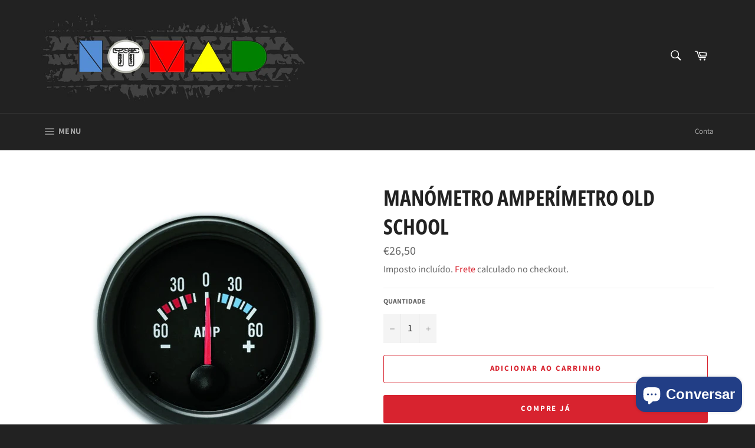

--- FILE ---
content_type: text/html; charset=utf-8
request_url: https://nomadtt.com/products/manometro-amperimetro-old-school
body_size: 32978
content:
<!doctype html>
<html class="no-js" lang="pt-BR">
<head>

  <meta charset="utf-8">
  <meta http-equiv="X-UA-Compatible" content="IE=edge,chrome=1">
  <meta name="viewport" content="width=device-width,initial-scale=1">
  <meta name="theme-color" content="#222222">

  
    <link rel="shortcut icon" href="//nomadtt.com/cdn/shop/files/icon_32x32.png?v=1616933314" type="image/png">
  

  <link rel="canonical" href="https://nomadtt.com/products/manometro-amperimetro-old-school">
  <title>
  MANÓMETRO AMPERÍMETRO OLD SCHOOL &ndash; Nomad TT
  </title>

  
    <meta name="description" content="Manómetro Amp, kit completo de 52mm 12V Inclui acessórios necessários à montagem Fundo preto e iluminação led amarela tipo Old School O Led T5 da iluminação do manómetro pode ser facilmente substituído por outra cor qualquer">
  

  <!-- /snippets/social-meta-tags.liquid -->




<meta property="og:site_name" content="Nomad TT">
<meta property="og:url" content="https://nomadtt.com/products/manometro-amperimetro-old-school">
<meta property="og:title" content="MANÓMETRO AMPERÍMETRO OLD SCHOOL">
<meta property="og:type" content="product">
<meta property="og:description" content="Manómetro Amp, kit completo de 52mm 12V Inclui acessórios necessários à montagem Fundo preto e iluminação led amarela tipo Old School O Led T5 da iluminação do manómetro pode ser facilmente substituído por outra cor qualquer">

  <meta property="og:price:amount" content="26,50">
  <meta property="og:price:currency" content="EUR">

<meta property="og:image" content="http://nomadtt.com/cdn/shop/files/202-tm_thickbox_default_1200x1200.jpg?v=1693926472">
<meta property="og:image:secure_url" content="https://nomadtt.com/cdn/shop/files/202-tm_thickbox_default_1200x1200.jpg?v=1693926472">


<meta name="twitter:card" content="summary_large_image">
<meta name="twitter:title" content="MANÓMETRO AMPERÍMETRO OLD SCHOOL">
<meta name="twitter:description" content="Manómetro Amp, kit completo de 52mm 12V Inclui acessórios necessários à montagem Fundo preto e iluminação led amarela tipo Old School O Led T5 da iluminação do manómetro pode ser facilmente substituído por outra cor qualquer">


  <script>
    document.documentElement.className = document.documentElement.className.replace('no-js', 'js');
  </script>

  <link href="//nomadtt.com/cdn/shop/t/2/assets/theme.scss.css?v=70821409260425266911763049686" rel="stylesheet" type="text/css" media="all" />

  <script>
    window.theme = window.theme || {};

    theme.strings = {
      stockAvailable: "1 disponível",
      addToCart: "Adicionar ao carrinho",
      soldOut: "Esgotado",
      unavailable: "Indisponível",
      noStockAvailable: "O item não pôde ser adicionado a seu carrinho porque não há suficiente em estoque.",
      willNotShipUntil: "Envio a partir de [date]",
      willBeInStockAfter: "Em estoque a partir de [date]",
      totalCartDiscount: "Você está economizando [savings]",
      addressError: "Não é possível localizar o endereço",
      addressNoResults: "Nenhum resultado para este endereço",
      addressQueryLimit: "Você excedeu a cota de uso da API do Google. Considere a atualização para um \u003ca href=\"https:\/\/developers.google.com\/maps\/premium\/usage-limits\"\u003ePlano Premium\u003c\/a\u003e.",
      authError: "Ocorreu um problema ao autenticar sua chave da API do Google Maps.",
      slideNumber: "Slide [slide_number], atual"
    };
  </script>

  <script src="//nomadtt.com/cdn/shop/t/2/assets/lazysizes.min.js?v=56045284683979784691561547384" async="async"></script>

  

  <script src="//nomadtt.com/cdn/shop/t/2/assets/vendor.js?v=59352919779726365461561547385" defer="defer"></script>

  
    <script>
      window.theme = window.theme || {};
      theme.moneyFormat = "€{{amount_with_comma_separator}}";
    </script>
  

  <script src="//nomadtt.com/cdn/shop/t/2/assets/theme.js?v=177328582897607342661566830336" defer="defer"></script>

  <script>window.performance && window.performance.mark && window.performance.mark('shopify.content_for_header.start');</script><meta name="google-site-verification" content="btTM3_fG_Sr4SPUHxChxDwmSpqVYufKmdjb6mS8DZpk">
<meta id="shopify-digital-wallet" name="shopify-digital-wallet" content="/10205724738/digital_wallets/dialog">
<meta name="shopify-checkout-api-token" content="bfa1deeaa1906e0ee81089826869b41f">
<meta id="in-context-paypal-metadata" data-shop-id="10205724738" data-venmo-supported="false" data-environment="production" data-locale="pt_BR" data-paypal-v4="true" data-currency="EUR">
<link rel="alternate" type="application/json+oembed" href="https://nomadtt.com/products/manometro-amperimetro-old-school.oembed">
<script async="async" src="/checkouts/internal/preloads.js?locale=pt-PT"></script>
<script id="shopify-features" type="application/json">{"accessToken":"bfa1deeaa1906e0ee81089826869b41f","betas":["rich-media-storefront-analytics"],"domain":"nomadtt.com","predictiveSearch":true,"shopId":10205724738,"locale":"pt-br"}</script>
<script>var Shopify = Shopify || {};
Shopify.shop = "nomad-tt.myshopify.com";
Shopify.locale = "pt-BR";
Shopify.currency = {"active":"EUR","rate":"1.0"};
Shopify.country = "PT";
Shopify.theme = {"name":"Venture","id":38411370562,"schema_name":"Venture","schema_version":"9.4.1","theme_store_id":775,"role":"main"};
Shopify.theme.handle = "null";
Shopify.theme.style = {"id":null,"handle":null};
Shopify.cdnHost = "nomadtt.com/cdn";
Shopify.routes = Shopify.routes || {};
Shopify.routes.root = "/";</script>
<script type="module">!function(o){(o.Shopify=o.Shopify||{}).modules=!0}(window);</script>
<script>!function(o){function n(){var o=[];function n(){o.push(Array.prototype.slice.apply(arguments))}return n.q=o,n}var t=o.Shopify=o.Shopify||{};t.loadFeatures=n(),t.autoloadFeatures=n()}(window);</script>
<script id="shop-js-analytics" type="application/json">{"pageType":"product"}</script>
<script defer="defer" async type="module" src="//nomadtt.com/cdn/shopifycloud/shop-js/modules/v2/client.init-shop-cart-sync_Rd2MozZh.pt-BR.esm.js"></script>
<script defer="defer" async type="module" src="//nomadtt.com/cdn/shopifycloud/shop-js/modules/v2/chunk.common_Bl7cq5VU.esm.js"></script>
<script type="module">
  await import("//nomadtt.com/cdn/shopifycloud/shop-js/modules/v2/client.init-shop-cart-sync_Rd2MozZh.pt-BR.esm.js");
await import("//nomadtt.com/cdn/shopifycloud/shop-js/modules/v2/chunk.common_Bl7cq5VU.esm.js");

  window.Shopify.SignInWithShop?.initShopCartSync?.({"fedCMEnabled":true,"windoidEnabled":true});

</script>
<script>(function() {
  var isLoaded = false;
  function asyncLoad() {
    if (isLoaded) return;
    isLoaded = true;
    var urls = ["\/\/cdn.shopify.com\/proxy\/ce3da757dd42cfaa20a33c8ae30732bda6c36c226e2b8f0313ce0288d1bdd444\/bingshoppingtool-t2app-prod.trafficmanager.net\/uet\/tracking_script?shop=nomad-tt.myshopify.com\u0026sp-cache-control=cHVibGljLCBtYXgtYWdlPTkwMA","https:\/\/pixee.gropulse.com\/js\/active.js?shop=nomad-tt.myshopify.com"];
    for (var i = 0; i < urls.length; i++) {
      var s = document.createElement('script');
      s.type = 'text/javascript';
      s.async = true;
      s.src = urls[i];
      var x = document.getElementsByTagName('script')[0];
      x.parentNode.insertBefore(s, x);
    }
  };
  if(window.attachEvent) {
    window.attachEvent('onload', asyncLoad);
  } else {
    window.addEventListener('load', asyncLoad, false);
  }
})();</script>
<script id="__st">var __st={"a":10205724738,"offset":0,"reqid":"f88d5ba6-36cc-4466-a581-6145d64ca699-1768758635","pageurl":"nomadtt.com\/products\/manometro-amperimetro-old-school","u":"61181aec0e21","p":"product","rtyp":"product","rid":8509205872985};</script>
<script>window.ShopifyPaypalV4VisibilityTracking = true;</script>
<script id="captcha-bootstrap">!function(){'use strict';const t='contact',e='account',n='new_comment',o=[[t,t],['blogs',n],['comments',n],[t,'customer']],c=[[e,'customer_login'],[e,'guest_login'],[e,'recover_customer_password'],[e,'create_customer']],r=t=>t.map((([t,e])=>`form[action*='/${t}']:not([data-nocaptcha='true']) input[name='form_type'][value='${e}']`)).join(','),a=t=>()=>t?[...document.querySelectorAll(t)].map((t=>t.form)):[];function s(){const t=[...o],e=r(t);return a(e)}const i='password',u='form_key',d=['recaptcha-v3-token','g-recaptcha-response','h-captcha-response',i],f=()=>{try{return window.sessionStorage}catch{return}},m='__shopify_v',_=t=>t.elements[u];function p(t,e,n=!1){try{const o=window.sessionStorage,c=JSON.parse(o.getItem(e)),{data:r}=function(t){const{data:e,action:n}=t;return t[m]||n?{data:e,action:n}:{data:t,action:n}}(c);for(const[e,n]of Object.entries(r))t.elements[e]&&(t.elements[e].value=n);n&&o.removeItem(e)}catch(o){console.error('form repopulation failed',{error:o})}}const l='form_type',E='cptcha';function T(t){t.dataset[E]=!0}const w=window,h=w.document,L='Shopify',v='ce_forms',y='captcha';let A=!1;((t,e)=>{const n=(g='f06e6c50-85a8-45c8-87d0-21a2b65856fe',I='https://cdn.shopify.com/shopifycloud/storefront-forms-hcaptcha/ce_storefront_forms_captcha_hcaptcha.v1.5.2.iife.js',D={infoText:'Protegido por hCaptcha',privacyText:'Privacidade',termsText:'Termos'},(t,e,n)=>{const o=w[L][v],c=o.bindForm;if(c)return c(t,g,e,D).then(n);var r;o.q.push([[t,g,e,D],n]),r=I,A||(h.body.append(Object.assign(h.createElement('script'),{id:'captcha-provider',async:!0,src:r})),A=!0)});var g,I,D;w[L]=w[L]||{},w[L][v]=w[L][v]||{},w[L][v].q=[],w[L][y]=w[L][y]||{},w[L][y].protect=function(t,e){n(t,void 0,e),T(t)},Object.freeze(w[L][y]),function(t,e,n,w,h,L){const[v,y,A,g]=function(t,e,n){const i=e?o:[],u=t?c:[],d=[...i,...u],f=r(d),m=r(i),_=r(d.filter((([t,e])=>n.includes(e))));return[a(f),a(m),a(_),s()]}(w,h,L),I=t=>{const e=t.target;return e instanceof HTMLFormElement?e:e&&e.form},D=t=>v().includes(t);t.addEventListener('submit',(t=>{const e=I(t);if(!e)return;const n=D(e)&&!e.dataset.hcaptchaBound&&!e.dataset.recaptchaBound,o=_(e),c=g().includes(e)&&(!o||!o.value);(n||c)&&t.preventDefault(),c&&!n&&(function(t){try{if(!f())return;!function(t){const e=f();if(!e)return;const n=_(t);if(!n)return;const o=n.value;o&&e.removeItem(o)}(t);const e=Array.from(Array(32),(()=>Math.random().toString(36)[2])).join('');!function(t,e){_(t)||t.append(Object.assign(document.createElement('input'),{type:'hidden',name:u})),t.elements[u].value=e}(t,e),function(t,e){const n=f();if(!n)return;const o=[...t.querySelectorAll(`input[type='${i}']`)].map((({name:t})=>t)),c=[...d,...o],r={};for(const[a,s]of new FormData(t).entries())c.includes(a)||(r[a]=s);n.setItem(e,JSON.stringify({[m]:1,action:t.action,data:r}))}(t,e)}catch(e){console.error('failed to persist form',e)}}(e),e.submit())}));const S=(t,e)=>{t&&!t.dataset[E]&&(n(t,e.some((e=>e===t))),T(t))};for(const o of['focusin','change'])t.addEventListener(o,(t=>{const e=I(t);D(e)&&S(e,y())}));const B=e.get('form_key'),M=e.get(l),P=B&&M;t.addEventListener('DOMContentLoaded',(()=>{const t=y();if(P)for(const e of t)e.elements[l].value===M&&p(e,B);[...new Set([...A(),...v().filter((t=>'true'===t.dataset.shopifyCaptcha))])].forEach((e=>S(e,t)))}))}(h,new URLSearchParams(w.location.search),n,t,e,['guest_login'])})(!0,!0)}();</script>
<script integrity="sha256-4kQ18oKyAcykRKYeNunJcIwy7WH5gtpwJnB7kiuLZ1E=" data-source-attribution="shopify.loadfeatures" defer="defer" src="//nomadtt.com/cdn/shopifycloud/storefront/assets/storefront/load_feature-a0a9edcb.js" crossorigin="anonymous"></script>
<script data-source-attribution="shopify.dynamic_checkout.dynamic.init">var Shopify=Shopify||{};Shopify.PaymentButton=Shopify.PaymentButton||{isStorefrontPortableWallets:!0,init:function(){window.Shopify.PaymentButton.init=function(){};var t=document.createElement("script");t.src="https://nomadtt.com/cdn/shopifycloud/portable-wallets/latest/portable-wallets.pt-br.js",t.type="module",document.head.appendChild(t)}};
</script>
<script data-source-attribution="shopify.dynamic_checkout.buyer_consent">
  function portableWalletsHideBuyerConsent(e){var t=document.getElementById("shopify-buyer-consent"),n=document.getElementById("shopify-subscription-policy-button");t&&n&&(t.classList.add("hidden"),t.setAttribute("aria-hidden","true"),n.removeEventListener("click",e))}function portableWalletsShowBuyerConsent(e){var t=document.getElementById("shopify-buyer-consent"),n=document.getElementById("shopify-subscription-policy-button");t&&n&&(t.classList.remove("hidden"),t.removeAttribute("aria-hidden"),n.addEventListener("click",e))}window.Shopify?.PaymentButton&&(window.Shopify.PaymentButton.hideBuyerConsent=portableWalletsHideBuyerConsent,window.Shopify.PaymentButton.showBuyerConsent=portableWalletsShowBuyerConsent);
</script>
<script>
  function portableWalletsCleanup(e){e&&e.src&&console.error("Failed to load portable wallets script "+e.src);var t=document.querySelectorAll("shopify-accelerated-checkout .shopify-payment-button__skeleton, shopify-accelerated-checkout-cart .wallet-cart-button__skeleton"),e=document.getElementById("shopify-buyer-consent");for(let e=0;e<t.length;e++)t[e].remove();e&&e.remove()}function portableWalletsNotLoadedAsModule(e){e instanceof ErrorEvent&&"string"==typeof e.message&&e.message.includes("import.meta")&&"string"==typeof e.filename&&e.filename.includes("portable-wallets")&&(window.removeEventListener("error",portableWalletsNotLoadedAsModule),window.Shopify.PaymentButton.failedToLoad=e,"loading"===document.readyState?document.addEventListener("DOMContentLoaded",window.Shopify.PaymentButton.init):window.Shopify.PaymentButton.init())}window.addEventListener("error",portableWalletsNotLoadedAsModule);
</script>

<script type="module" src="https://nomadtt.com/cdn/shopifycloud/portable-wallets/latest/portable-wallets.pt-br.js" onError="portableWalletsCleanup(this)" crossorigin="anonymous"></script>
<script nomodule>
  document.addEventListener("DOMContentLoaded", portableWalletsCleanup);
</script>

<link id="shopify-accelerated-checkout-styles" rel="stylesheet" media="screen" href="https://nomadtt.com/cdn/shopifycloud/portable-wallets/latest/accelerated-checkout-backwards-compat.css" crossorigin="anonymous">
<style id="shopify-accelerated-checkout-cart">
        #shopify-buyer-consent {
  margin-top: 1em;
  display: inline-block;
  width: 100%;
}

#shopify-buyer-consent.hidden {
  display: none;
}

#shopify-subscription-policy-button {
  background: none;
  border: none;
  padding: 0;
  text-decoration: underline;
  font-size: inherit;
  cursor: pointer;
}

#shopify-subscription-policy-button::before {
  box-shadow: none;
}

      </style>

<script>window.performance && window.performance.mark && window.performance.mark('shopify.content_for_header.end');</script>
  
 
  
  
  
<!-- BEGIN app block: shopify://apps/pixee-facebook-pixel/blocks/facebook-pixel/61bbb1d9-d4be-4d08-879a-ee3ccb59f558 -->
<!-- BEGIN app snippet: tiktok-pixel --><script>
    sessionStorage.setItem("gropulseTikTokActivePixelData", "");
  </script><!-- END app snippet -->
<!-- BEGIN app snippet: pinterest-pixel -->
<script>
    sessionStorage.setItem("gropulsePinterestActivePixelData", "");
  </script><!-- END app snippet -->
<!-- BEGIN app snippet: custom-event-selector -->

<div id="pixee-custom-event-selector-modal" class="pixee-custom-event-modal">
  <div class="pixee-custom-event-modal-content">
    <div class="pixee-custom-event-modal-header">
      <p class="pixee-modal-title">Custom Event Setup</p>
      <span class="pixee-custom-event-close">&times;</span>
    </div>
    <div class="pixee-custom-event-modal-body">
      <p>Click on the elements you want to track as custom events. Selected elements will appear in the list below.</p>
      
      <button id="pixee-track-new-button" class="pixee-track-new-button">Track New Element</button>
      
      <div class="pixee-selected-elements">
        <span class="pixee-selected-elements-title">Selected Elements (0)</span>
        <ul id="pixee-selected-elements-list"></ul>
      </div>
    </div>
    <div class="pixee-custom-event-modal-footer">
      <button id="pixee-finish-setup-button" class="pixee-finish-setup-button">Finish Setup</button>
    </div>
  </div>
</div>

<style>
.pixee-custom-event-modal {
  display: none;
  position: fixed;
  z-index: 99999;
  left: 20px;
  top: 20px;
  width: 400px;
  background-color: #fff;
  border-radius: 8px;
  box-shadow: 0 4px 20px rgba(0, 0, 0, 0.2);
  font-family: -apple-system, BlinkMacSystemFont, "Segoe UI", Roboto, Helvetica, Arial, sans-serif;
  max-height: 90vh;
  overflow-y: auto;
}

.pixee-custom-event-modal-content {
  width: 100%;
}

.pixee-custom-event-modal-header {
  padding: 15px 20px;
  display: flex;
  justify-content: space-between;
  align-items: center;
  border-bottom: 1px solid #e5e5e5;
}

.pixee-custom-event-modal-header .pixee-modal-title {
  margin: 0;
  font-size: 18px;
  font-weight: 600;
  color: #333;
}

.pixee-custom-event-close {
  color: #aaa;
  font-size: 24px;
  font-weight: bold;
  cursor: pointer;
}

.pixee-custom-event-close:hover {
  color: #555;
}

.pixee-custom-event-modal-body {
  padding: 20px;
}

.pixee-custom-event-modal-footer {
  padding: 15px 20px;
  border-top: 1px solid #e5e5e5;
  text-align: right;
}

.pixee-track-new-button,
.pixee-finish-setup-button {
  padding: 10px 15px;
  border-radius: 4px;
  border: none;
  font-size: 14px;
  font-weight: 500;
  cursor: pointer;
}

.pixee-track-new-button {
  background-color: #4CAF50;
  color: white;
  margin-top: 10px;
}

.pixee-finish-setup-button {
  background-color: #2196F3;
  color: white;
}

.pixee-selected-elements {
  margin-top: 20px;
}

.pixee-selected-elements-title {
  display: block;
  font-size: 16px;
  margin-bottom: 10px;
  font-weight: 500;
}

#pixee-selected-elements-list {
  list-style: none;
  padding: 0;
  margin: 0;
  max-height: 200px;
  overflow-y: auto;
  border: 1px solid #e5e5e5;
  border-radius: 4px;
}

#pixee-selected-elements-list li {
  padding: 10px;
  border-bottom: 1px solid #e5e5e5;
  display: flex;
  justify-content: space-between;
  align-items: center;
}

#pixee-selected-elements-list li:last-child {
  border-bottom: none;
}

.pixee-element-info {
  flex: 1;
  font-size: 14px;
  word-break: break-word;
}

.pixee-remove-element {
  color: #f44336;
  cursor: pointer;
  margin-left: 10px;
}

.pixee-page-overlay {
  position: fixed;
  top: 0;
  left: 0;
  width: 100%;
  height: 100%;
  background-color: rgba(0, 0, 0, 0.3);
  z-index: 99990;
  pointer-events: none;
}

.pixee-highlight-element {
  position: absolute;
  pointer-events: none;
  background-color: rgba(76, 175, 80, 0.2);
  border: 2px solid #4CAF50;
  z-index: 99991;
  box-sizing: border-box;
}

/* Make modal draggable */
.pixee-custom-event-modal-header {
  cursor: move;
}

/* Responsive styles */
@media screen and (max-width: 480px) {
  .pixee-custom-event-modal {
    width: 90%;
    left: 5%;
    top: 5%;
  }
}
</style>

<script>
document.addEventListener('DOMContentLoaded', function() {
  // Parse URL parameters
  const urlParams = new URLSearchParams(window.location.search);
  const customEventParam = urlParams.get('customEvent');
  const redirectUrl = urlParams.get('redirectUrl');
  
  // Initialize session storage if customEvent param is present
  if (customEventParam === '1') {
    // Set flag in session storage to show the modal across page navigation
    sessionStorage.setItem('pixeeCustomEventSetupActive', 'true');
    // Store redirect URL for later use
    if (redirectUrl) {
      sessionStorage.setItem('pixeeCustomEventRedirectUrl', redirectUrl);
    }
  }
  
  // Don't proceed if setup mode is not active
  if (sessionStorage.getItem('pixeeCustomEventSetupActive') !== 'true') return;
  
  const modal = document.getElementById('pixee-custom-event-selector-modal');
  const trackNewButton = document.getElementById('pixee-track-new-button');
  const finishSetupButton = document.getElementById('pixee-finish-setup-button');
  const closeButton = document.querySelector('.pixee-custom-event-close');
  const selectedElementsList = document.getElementById('pixee-selected-elements-list');
  const selectedElementsHeader = document.querySelector('.pixee-selected-elements-title');
  
  let isSelectionMode = false;
  let selectedElements = [];
  let overlay = null;
  let highlightElement = null;
  
  // Load previously selected elements from session storage
  const storedElements = sessionStorage.getItem('pixeeSelectedElements');
  if (storedElements) {
    try {
      selectedElements = JSON.parse(storedElements);
      updateSelectedElementsList();
    } catch (error) {
      console.error('Error loading stored elements:', error);
    }
  }
  
  // Make the modal draggable
  makeElementDraggable(modal, document.querySelector('.pixee-custom-event-modal-header'));
  
  // Show the modal
  modal.style.display = 'block';
  
  // Click event handlers
  trackNewButton.addEventListener('click', function() {
    if (isSelectionMode) {
      // Cancel selection mode if active
      disableSelectionMode();
    } else {
      // Enable selection mode
      enableSelectionMode();
    }
  });
  finishSetupButton.addEventListener('click', finishSetup);
  closeButton.addEventListener('click', closeModal);
  
  function makeElementDraggable(element, handle) {
    let pos1 = 0, pos2 = 0, pos3 = 0, pos4 = 0;
    
    // Try to get saved position from session storage
    const savedPosition = getSavedModalPosition();
    if (savedPosition) {
      element.style.top = savedPosition.top + "px";
      element.style.left = savedPosition.left + "px";
    }
    
    handle.onmousedown = dragMouseDown;
    
    function dragMouseDown(e) {
      e.preventDefault();
      pos3 = e.clientX;
      pos4 = e.clientY;
      document.onmouseup = closeDragElement;
      document.onmousemove = elementDrag;
    }
    
    function elementDrag(e) {
      e.preventDefault();
      pos1 = pos3 - e.clientX;
      pos2 = pos4 - e.clientY;
      pos3 = e.clientX;
      pos4 = e.clientY;
      
      // Calculate new position ensuring it stays within viewport
      let newTop = element.offsetTop - pos2;
      let newLeft = element.offsetLeft - pos1;
      
      // Get viewport dimensions
      const viewportWidth = window.innerWidth;
      const viewportHeight = window.innerHeight;
      
      // Limit to viewport boundaries
      newTop = Math.max(0, Math.min(newTop, viewportHeight - 100));
      newLeft = Math.max(0, Math.min(newLeft, viewportWidth - 100));
      
      element.style.top = newTop + "px";
      element.style.left = newLeft + "px";
      
      // Save position to session storage
      saveModalPosition(newTop, newLeft);
    }
    
    function closeDragElement() {
      document.onmouseup = null;
      document.onmousemove = null;
      
      // Save final position
      saveModalPosition(element.offsetTop, element.offsetLeft);
    }
  }
  
  // Save modal position to session storage
  function saveModalPosition(top, left) {
    try {
      sessionStorage.setItem('pixeeModalPosition', JSON.stringify({ top, left }));
    } catch (error) {
      console.error('Error saving modal position:', error);
    }
  }
  
  // Get saved modal position from session storage
  function getSavedModalPosition() {
    try {
      const position = sessionStorage.getItem('pixeeModalPosition');
      return position ? JSON.parse(position) : null;
    } catch (error) {
      console.error('Error getting modal position:', error);
      return null;
    }
  }
  
  function enableSelectionMode() {
    if (isSelectionMode) return;
    
    isSelectionMode = true;
    trackNewButton.textContent = 'Cancel Selection';
    trackNewButton.style.backgroundColor = '#f44336';
    
    // Create overlay
    overlay = document.createElement('div');
    overlay.className = 'pixee-page-overlay';
    document.body.appendChild(overlay);
    
    // Create highlight element
    highlightElement = document.createElement('div');
    highlightElement.className = 'pixee-highlight-element';
    document.body.appendChild(highlightElement);
    
    // Add event listeners for element selection
    document.addEventListener('mouseover', highlightTargetElement);
    document.addEventListener('click', selectElement, true);
  }
  
  function disableSelectionMode() {
    if (!isSelectionMode) return;
    
    isSelectionMode = false;
    trackNewButton.textContent = 'Track New Element';
    trackNewButton.style.backgroundColor = '#4CAF50';
    
    // Remove overlay and highlight
    if (overlay) {
      document.body.removeChild(overlay);
      overlay = null;
    }
    
    if (highlightElement) {
      document.body.removeChild(highlightElement);
      highlightElement = null;
    }
    
    // Remove event listeners
    document.removeEventListener('mouseover', highlightTargetElement);
    document.removeEventListener('click', selectElement, true);
  }
  
  // Helper function to update the list of selected elements
  function updateSelectedElementsList() {
    // Clear existing list
    selectedElementsList.innerHTML = '';
    
    // Update the header count
    selectedElementsHeader.textContent = `Selected Elements (${selectedElements.length})`;
    
    // Add each element to the list
    selectedElements.forEach(element => {
      const li = document.createElement('li');
      li.dataset.id = element.id;
      
      const elementInfo = document.createElement('div');
      elementInfo.className = 'pixee-element-info';
      elementInfo.textContent = `"${element.text}" (${element.selector})`;
      
      const removeButton = document.createElement('span');
      removeButton.className = 'pixee-remove-element';
      removeButton.textContent = '✕';
      removeButton.addEventListener('click', function() {
        removeElementFromList(element.id);
      });
      
      li.appendChild(elementInfo);
      li.appendChild(removeButton);
      selectedElementsList.appendChild(li);
    });
    
    // Save to session storage
    sessionStorage.setItem('pixeeSelectedElements', JSON.stringify(selectedElements));
  }
  
  function highlightTargetElement(e) {
    if (!isSelectionMode) return;
    
    // Don't highlight elements in the modal itself
    if (e.target.closest('#pixee-custom-event-selector-modal')) {
      if (highlightElement) {
        highlightElement.style.display = 'none';
      }
      return;
    }
    
    const rect = e.target.getBoundingClientRect();
    highlightElement.style.display = 'block';
    highlightElement.style.width = rect.width + 'px';
    highlightElement.style.height = rect.height + 'px';
    highlightElement.style.left = (window.pageXOffset + rect.left) + 'px';
    highlightElement.style.top = (window.pageYOffset + rect.top) + 'px';
  }
  
  function selectElement(e) {
    if (!isSelectionMode) return;
    
    // Don't select elements in the modal itself
    if (e.target.closest('#pixee-custom-event-selector-modal')) {
      return;
    }
    
    // Prevent default action (like following links)
    e.preventDefault();
    e.stopPropagation();
    
    // Generate a selector for the clicked element
    const selector = generateSelector(e.target);
    
    // Add to selected elements list
    addElementToList(e.target, selector);
    
    // Disable selection mode
    disableSelectionMode();
  }
  
  function generateSelector(element) {
    // First try ID selector if available
    if (element.id) {
      return `#${element.id}`;
    }
    
    // Try with classes
    if (element.className && typeof element.className === 'string') {
      const classes = element.className.trim().split(/\s+/);
      if (classes.length > 0) {
        const classSelector = `.${classes.join('.')}`;
        if (document.querySelectorAll(classSelector).length === 1) {
          return classSelector;
        }
      }
    }
    
    // Use tag name with nth-child
    let path = '';
    let parent = element;
    
    while (parent) {
      if (parent === document.body) {
        path = 'body ' + path;
        break;
      }
      
      let tag = parent.tagName.toLowerCase();
      let siblings = Array.from(parent.parentNode.children).filter(child => child.tagName === parent.tagName);
      
      if (siblings.length > 1) {
        let index = siblings.indexOf(parent) + 1;
        tag += `:nth-child(${index})`;
      }
      
      path = tag + (path ? ' > ' + path : '');
      parent = parent.parentNode;
      
      // Stop at a certain depth to avoid overly complex selectors
      if (path.split('>').length > 5) {
        break;
      }
    }
    
    return path.trim();
  }
  
  function addElementToList(element, selector) {
    // Create a unique ID for this element
    const elementId = 'element-' + Date.now();
    
    // Add to our array
    selectedElements.push({
      id: elementId,
      selector: selector,
      text: element.textContent.trim().substring(0, 50) || element.tagName.toLowerCase()
    });
    
    // Update the display
    updateSelectedElementsList();
  }
  
  function removeElementFromList(id) {
    // Remove from array
    selectedElements = selectedElements.filter(el => el.id !== id);
    
    // Update the display
    updateSelectedElementsList();
  }
  
  function closeModal() {
    disableSelectionMode();
    modal.style.display = 'none';
    
    // Clear setup mode and data but keep the modal position
    sessionStorage.removeItem('pixeeCustomEventSetupActive');
    sessionStorage.removeItem('pixeeSelectedElements');
    // We intentionally don't remove pixeeModalPosition here to persist it across sessions
  }
  
  function finishSetup() {
    
    // Check if we have elements selected
    if (selectedElements.length > 0) {
      // Clean up our internal tracking but keep the modal position
      sessionStorage.removeItem('pixeeCustomEventSetupActive');
      sessionStorage.removeItem('pixeeSelectedElements');
      // We intentionally don't remove pixeeModalPosition to persist it
      
      // Redirect back to the app with selected elements as a URL parameter
      const savedRedirectUrl = sessionStorage.getItem('pixeeCustomEventRedirectUrl') || redirectUrl;
      
      if (savedRedirectUrl) {
        // Encode selected elements for URL
        const encodedElements = encodeURIComponent(JSON.stringify(selectedElements));
        
        // Determine if we need to add a ? or & for the parameter
        const separator = savedRedirectUrl.includes('?') ? '&' : '?';        
        
        // Redirect to the app with the selected elements in the URL
        window.location.href = `${savedRedirectUrl}${separator}selectedElements=${encodedElements}`;
      }
    } else {
      alert('Please select at least one element to track.');
    }
  }
});
</script><!-- END app snippet -->
<script>
    sessionStorage.setItem("gropulseActivePixelData", JSON.stringify([{"conversionApi":{"isActive":true},"selectedTemplates":[],"_id":"6463611de0ef596251b3e567","pixelId":"SNTT1","selectedPage":"all_pages"}]));
  </script><script>
    sessionStorage.setItem("gropulsePixeeEventListData", JSON.stringify({"purchase":true,"initiateCheckout":true,"addToCart":true,"search":true,"viewContent":true,"viewCategory":true}));
  </script><script>
    sessionStorage.setItem("gropulseCustomEvents", "");
  </script><script>
  const isGroPulsePixeeWebPixelLoaded = Boolean(sessionStorage.getItem("isGroPulsePixeeWebPixelLoaded"));
</script>

<script>
  function generateEventId() {
    // Combine timestamp with random string to ensure uniqueness
    return `${Date.now()}_${Math.random().toString(36).slice(2, 11)}`;
  }
</script>




  <script>
    let hso_shopify_unique_id = document
    .cookie
    .split(";")
    .filter((c) => c.includes("_shopify_y="))
    .map((c) => c.split("_shopify_y=")[1]);

  hso_shopify_unique_id = (hso_shopify_unique_id.length && hso_shopify_unique_id[0]) || "";

  const hsoFBMatchingData = {
    em: "",
    fn: "",
    ln: "",
    ph: "",
    external_id: hso_shopify_unique_id,
    ge: "",
    db: "",
    ct: "",
    st: "",
    zp: "",
    country: ""
  };
  function CAPI(event, eventData) {
    let fbp = document
      .cookie
      .split(";")
      .filter((c) => c.includes("_fbp="))
      .map((c) => c.split("_fbp=")[1]);
    let fbc = document
      .cookie
      .split(";")
      .filter((c) => c.includes("_fbc="))
      .map((c) => c.split("_fbc=")[1]);
    fbp = (fbp.length && fbp[0]) || null;
    fbc = (fbc.length && fbc[0]) || null;

    if (! fbc && window.location.search.includes("fbclid=")) {
      fbc = "fb.1." + + new Date() + "." + window.location.search.split("fbclid=")[1];
    }

    const headers = new Headers();
    headers.append("Content-Type", "application/json");
    const { event_id, ...restEventData } = eventData;
    const body = {
      event: event,
      event_data: restEventData,
      event_id: event_id,
      fbp: fbp,
      fbclid: fbc,
      user_agent: navigator.userAgent,
      url: window.location.origin + window.location.pathname,
      current_timestamp: Math.floor(new Date() / 1000),
      myShopifyDomain: Shopify.shop,
      ... hsoFBMatchingData
    };

    const options = {
      method: "POST",
      headers,
      mode: "cors",
      body: JSON.stringify(body)
    };
    fetch("https://pixee.gropulse.com/fb-conversion-api", options);
  };

  function beginPixeeFBPixelTracking(){
    window.fbq = window.fbq || function() {};
    fbq('track', 'PageView');

    const basePixelLoadedEvent = new Event("pixee_base_pixel_loaded");
    window.dispatchEvent(basePixelLoadedEvent);
  }

  function loadPixeeFBPixelBaseScript(){
    !function(f, b, e, v, n, t, s) {
      if (f.fbq)
        return;
      n = f.fbq = function() {
        n.callMethod
          ? n.callMethod.apply(n, arguments)
          : n.queue.push(arguments)
      };
      if (! f._fbq)
        f._fbq = n;
      n.push = n;
      n.loaded = !0;
      n.version = '2.0';
      n.queue = [];
      t = b.createElement(e);
      t.async = !0;
      t.src = v;
      s = b.getElementsByTagName(e)[0];
      s.parentNode.insertBefore(t, s)
    }(window, document, 'script', 'https://connect.facebook.net/en_US/fbevents.js');
    
fbq('init', 'SNTT1', hsoFBMatchingData);
  
    window.Shopify.loadFeatures([
        {
          name: "consent-tracking-api",
          version: "0.1"
        }
      ], (error) => {
        if (error) {
          throw error;
        }
        const isTrackingConsentGiven = !null || Shopify.customerPrivacy.getTrackingConsent() !== "no";
        if (isTrackingConsentGiven) {
          if(document.readyState === "complete") {
            beginPixeeFBPixelTracking();
          } else {
            window.addEventListener("load", (event) => {
              beginPixeeFBPixelTracking();
            });
          }
        }
      });
  }

  if(!isGroPulsePixeeWebPixelLoaded) {
    loadPixeeFBPixelBaseScript();
  };

  </script>

    <script>
      (function() {
        let variantTitle = "";variantTitle = "Default Title";const itemCategoryList = {};itemCategoryList['item_category'] = "Manómetros";
          
          
          window.addEventListener("pixee_base_pixel_loaded", (event) => {
            const eventId = generateEventId();
            fbq('track', 'ViewContent', {
              content_type: "product",
              content_ids: [47085784564057],
              content_category: [...["Manómetros"]].join(", "),
              content_name: "MANÓMETRO AMPERÍMETRO OLD SCHOOL",
              currency: window.ShopifyAnalytics.meta.currency,
              value: 26.5,
            }, { eventID: eventId });

            CAPI("ViewContent", {
              content_type: "product",
              content_ids: [47085784564057],
              content_category: [...["Manómetros"]].join(", "),
              content_name: "MANÓMETRO AMPERÍMETRO OLD SCHOOL",
              currency: window.ShopifyAnalytics.meta.currency,
              value: 26.5,
              event_id: eventId
            });
          });
        })()
    </script>
  
<script>
    function helloFPACheckCart() {

/**
       *
       * @param {Array} dataList
       * @param {Object} singleData
       */
      const isDataUseable = (dataList, checkData) => {
        if (dataList.length === 0)
          return checkData;



        for (let index = 0; index < dataList.length; index++) {
          const singleData = dataList[index];
          if (singleData.id === checkData.id) {
            if (checkData.quantity > singleData.quantity) {
              const newData = {
                ...checkData,
                quantity: checkData.quantity - singleData.quantity
              };
              return newData;
            } else {
              return false;
            }
          }
        }
        return checkData;
      };

/**
       *
       * @param {Array} localStoreData
       * @param {Array} newFetchData
       */
      const checkAddToACart = (localStoreData, newFetchData) => {
        return newFetchData.map((singleFetchData) => isDataUseable(localStoreData, singleFetchData)).filter(Boolean);
      };

      const addToCartFire = (cartData, rowData) => {
        const eventId = generateEventId();
        const fireData = {
          content_type: "product",
          content_ids: cartData.map(function(e) {
            return e.variant_id;
          }),
          contents: cartData.map(function(e) {
            return {id: e.variant_id, quantity: e.quantity};
          }),
          content_name: cartData.map(function(e) {
            return e.title;
          }).join(", "),
          currency: rowData.currency,
          value: cartData.reduce(
            (total, item) => total + (item.price / 100) * item.quantity,
            0
          )
        };

        const hfpFireEvent = window.fbq || function() {};
        const hfpEventName = "AddToCart";
        hfpFireEvent("track", hfpEventName, fireData, { eventID: eventId });
        CAPI(hfpEventName, {...fireData, event_id: eventId});
      };

      setInterval(function() {
        fetch("/cart.js").then((response) => response.json()).then((data) => {
          const lsData = JSON.parse(localStorage.getItem("hello-fpa-cart-data")) || [];
          const fetchData = data.items;const addToCart = checkAddToACart(lsData, fetchData);
            addToCart.length !== 0 && addToCartFire(addToCart, data);localStorage.setItem("hello-fpa-cart-data", JSON.stringify(fetchData));
        });
      }, 3000);
    }

    window.addEventListener("pixee_base_pixel_loaded", helloFPACheckCart);

  // Custom Events Tracking
  function setupCustomEventTracking() {
    const customEventsStr = sessionStorage.getItem("gropulseCustomEvents");

    if (!customEventsStr) return;
    
    try {
      const customEvents = JSON.parse(customEventsStr);
      if (!customEvents || !Array.isArray(customEvents)) return;
      
      customEvents.forEach(event => {
        if (!event.isActive) return;
        
        const elements = document.querySelectorAll(event.selector);
        if (!elements || elements.length === 0) return;
        
        elements.forEach(element => {
          element.addEventListener('click', function(e) {
            // Prevent default if it's a link or button
            if (element.tagName === 'A' || element.tagName === 'BUTTON') {
              e.preventDefault();
            }
            
            // Generate event ID for deduplication
            const eventId = generateEventId();
            
            // Create event parameters
            const eventParams = event.eventParameters || {};
            
            // Instead of sending directly to Facebook, publish to web pixel
            window.Shopify = window.Shopify || {};
            window.Shopify.analytics = window.Shopify.analytics || {};
            window.Shopify.analytics.publish = window.Shopify.analytics.publish || function() {};
            
            window.Shopify.analytics.publish("custom_event", {
              event_name: event.eventName,
              event_id: eventId,
              event_parameters: eventParams,
              timestamp: Date.now()
            });
            
            // If it was a link, navigate after a short delay
            if (element.tagName === 'A' && element.href) {
              setTimeout(() => {
                window.location.href = element.href;
              }, 300);
            }
          });
        });
      });
    } catch (error) {
      console.error('Error setting up custom events:', error);
    }
  }
  
  window.addEventListener("load", setupCustomEventTracking);
  </script>
    <script>
      window.addEventListener("pixee_base_pixel_loaded", (event) => {
        (function() {
          const hfpFireEvent = window.fbq || function() {};
          const hfpEventName = "InitiateCheckout";
          function fireInitiateCheckout(catData) {
            const eventId = generateEventId();
            const fireData = {
              content_type: "product",
              content_ids: catData.items.map((item) => item.variant_id),
              contents: catData.items.map((item) => ({id: item.variant_id, quantity: item.quantity})),
              num_items: catData.items.length,
              value: catData.items_subtotal_price / 100,
              currency: catData.currency
            };
            hfpFireEvent("track", hfpEventName, fireData, { eventID: eventId });
            CAPI(hfpEventName, {...fireData, event_id: eventId});
          }

          function checkoutButtonClickHandler() {
            fetch("/cart.js").then((response) => response.json()).then((data) => {
              fireInitiateCheckout(data);
            });
          }

          window.hso_fpa_checkoutButtonClickHandler = checkoutButtonClickHandler;

          if (document.querySelectorAll("[name='checkout']").length !== 0) {
            document.querySelectorAll("[name='checkout']").forEach(singleButton => {
              singleButton.addEventListener("click", checkoutButtonClickHandler);
            })
          }
          if (document.querySelectorAll("[href='/checkout']").length !== 0) {
            document.querySelectorAll("[href='/checkout']").forEach(singleButton => {
              singleButton.addEventListener("click", checkoutButtonClickHandler);
            })
          }
        })();
      });
    </script>
  



<!-- END app block --><script src="https://cdn.shopify.com/extensions/40e2e1dc-aa2d-445e-9721-f7e8b19b72d9/onepixel-31/assets/one-pixel.min.js" type="text/javascript" defer="defer"></script>
<script src="https://cdn.shopify.com/extensions/7bc9bb47-adfa-4267-963e-cadee5096caf/inbox-1252/assets/inbox-chat-loader.js" type="text/javascript" defer="defer"></script>
<link href="https://monorail-edge.shopifysvc.com" rel="dns-prefetch">
<script>(function(){if ("sendBeacon" in navigator && "performance" in window) {try {var session_token_from_headers = performance.getEntriesByType('navigation')[0].serverTiming.find(x => x.name == '_s').description;} catch {var session_token_from_headers = undefined;}var session_cookie_matches = document.cookie.match(/_shopify_s=([^;]*)/);var session_token_from_cookie = session_cookie_matches && session_cookie_matches.length === 2 ? session_cookie_matches[1] : "";var session_token = session_token_from_headers || session_token_from_cookie || "";function handle_abandonment_event(e) {var entries = performance.getEntries().filter(function(entry) {return /monorail-edge.shopifysvc.com/.test(entry.name);});if (!window.abandonment_tracked && entries.length === 0) {window.abandonment_tracked = true;var currentMs = Date.now();var navigation_start = performance.timing.navigationStart;var payload = {shop_id: 10205724738,url: window.location.href,navigation_start,duration: currentMs - navigation_start,session_token,page_type: "product"};window.navigator.sendBeacon("https://monorail-edge.shopifysvc.com/v1/produce", JSON.stringify({schema_id: "online_store_buyer_site_abandonment/1.1",payload: payload,metadata: {event_created_at_ms: currentMs,event_sent_at_ms: currentMs}}));}}window.addEventListener('pagehide', handle_abandonment_event);}}());</script>
<script id="web-pixels-manager-setup">(function e(e,d,r,n,o){if(void 0===o&&(o={}),!Boolean(null===(a=null===(i=window.Shopify)||void 0===i?void 0:i.analytics)||void 0===a?void 0:a.replayQueue)){var i,a;window.Shopify=window.Shopify||{};var t=window.Shopify;t.analytics=t.analytics||{};var s=t.analytics;s.replayQueue=[],s.publish=function(e,d,r){return s.replayQueue.push([e,d,r]),!0};try{self.performance.mark("wpm:start")}catch(e){}var l=function(){var e={modern:/Edge?\/(1{2}[4-9]|1[2-9]\d|[2-9]\d{2}|\d{4,})\.\d+(\.\d+|)|Firefox\/(1{2}[4-9]|1[2-9]\d|[2-9]\d{2}|\d{4,})\.\d+(\.\d+|)|Chrom(ium|e)\/(9{2}|\d{3,})\.\d+(\.\d+|)|(Maci|X1{2}).+ Version\/(15\.\d+|(1[6-9]|[2-9]\d|\d{3,})\.\d+)([,.]\d+|)( \(\w+\)|)( Mobile\/\w+|) Safari\/|Chrome.+OPR\/(9{2}|\d{3,})\.\d+\.\d+|(CPU[ +]OS|iPhone[ +]OS|CPU[ +]iPhone|CPU IPhone OS|CPU iPad OS)[ +]+(15[._]\d+|(1[6-9]|[2-9]\d|\d{3,})[._]\d+)([._]\d+|)|Android:?[ /-](13[3-9]|1[4-9]\d|[2-9]\d{2}|\d{4,})(\.\d+|)(\.\d+|)|Android.+Firefox\/(13[5-9]|1[4-9]\d|[2-9]\d{2}|\d{4,})\.\d+(\.\d+|)|Android.+Chrom(ium|e)\/(13[3-9]|1[4-9]\d|[2-9]\d{2}|\d{4,})\.\d+(\.\d+|)|SamsungBrowser\/([2-9]\d|\d{3,})\.\d+/,legacy:/Edge?\/(1[6-9]|[2-9]\d|\d{3,})\.\d+(\.\d+|)|Firefox\/(5[4-9]|[6-9]\d|\d{3,})\.\d+(\.\d+|)|Chrom(ium|e)\/(5[1-9]|[6-9]\d|\d{3,})\.\d+(\.\d+|)([\d.]+$|.*Safari\/(?![\d.]+ Edge\/[\d.]+$))|(Maci|X1{2}).+ Version\/(10\.\d+|(1[1-9]|[2-9]\d|\d{3,})\.\d+)([,.]\d+|)( \(\w+\)|)( Mobile\/\w+|) Safari\/|Chrome.+OPR\/(3[89]|[4-9]\d|\d{3,})\.\d+\.\d+|(CPU[ +]OS|iPhone[ +]OS|CPU[ +]iPhone|CPU IPhone OS|CPU iPad OS)[ +]+(10[._]\d+|(1[1-9]|[2-9]\d|\d{3,})[._]\d+)([._]\d+|)|Android:?[ /-](13[3-9]|1[4-9]\d|[2-9]\d{2}|\d{4,})(\.\d+|)(\.\d+|)|Mobile Safari.+OPR\/([89]\d|\d{3,})\.\d+\.\d+|Android.+Firefox\/(13[5-9]|1[4-9]\d|[2-9]\d{2}|\d{4,})\.\d+(\.\d+|)|Android.+Chrom(ium|e)\/(13[3-9]|1[4-9]\d|[2-9]\d{2}|\d{4,})\.\d+(\.\d+|)|Android.+(UC? ?Browser|UCWEB|U3)[ /]?(15\.([5-9]|\d{2,})|(1[6-9]|[2-9]\d|\d{3,})\.\d+)\.\d+|SamsungBrowser\/(5\.\d+|([6-9]|\d{2,})\.\d+)|Android.+MQ{2}Browser\/(14(\.(9|\d{2,})|)|(1[5-9]|[2-9]\d|\d{3,})(\.\d+|))(\.\d+|)|K[Aa][Ii]OS\/(3\.\d+|([4-9]|\d{2,})\.\d+)(\.\d+|)/},d=e.modern,r=e.legacy,n=navigator.userAgent;return n.match(d)?"modern":n.match(r)?"legacy":"unknown"}(),u="modern"===l?"modern":"legacy",c=(null!=n?n:{modern:"",legacy:""})[u],f=function(e){return[e.baseUrl,"/wpm","/b",e.hashVersion,"modern"===e.buildTarget?"m":"l",".js"].join("")}({baseUrl:d,hashVersion:r,buildTarget:u}),m=function(e){var d=e.version,r=e.bundleTarget,n=e.surface,o=e.pageUrl,i=e.monorailEndpoint;return{emit:function(e){var a=e.status,t=e.errorMsg,s=(new Date).getTime(),l=JSON.stringify({metadata:{event_sent_at_ms:s},events:[{schema_id:"web_pixels_manager_load/3.1",payload:{version:d,bundle_target:r,page_url:o,status:a,surface:n,error_msg:t},metadata:{event_created_at_ms:s}}]});if(!i)return console&&console.warn&&console.warn("[Web Pixels Manager] No Monorail endpoint provided, skipping logging."),!1;try{return self.navigator.sendBeacon.bind(self.navigator)(i,l)}catch(e){}var u=new XMLHttpRequest;try{return u.open("POST",i,!0),u.setRequestHeader("Content-Type","text/plain"),u.send(l),!0}catch(e){return console&&console.warn&&console.warn("[Web Pixels Manager] Got an unhandled error while logging to Monorail."),!1}}}}({version:r,bundleTarget:l,surface:e.surface,pageUrl:self.location.href,monorailEndpoint:e.monorailEndpoint});try{o.browserTarget=l,function(e){var d=e.src,r=e.async,n=void 0===r||r,o=e.onload,i=e.onerror,a=e.sri,t=e.scriptDataAttributes,s=void 0===t?{}:t,l=document.createElement("script"),u=document.querySelector("head"),c=document.querySelector("body");if(l.async=n,l.src=d,a&&(l.integrity=a,l.crossOrigin="anonymous"),s)for(var f in s)if(Object.prototype.hasOwnProperty.call(s,f))try{l.dataset[f]=s[f]}catch(e){}if(o&&l.addEventListener("load",o),i&&l.addEventListener("error",i),u)u.appendChild(l);else{if(!c)throw new Error("Did not find a head or body element to append the script");c.appendChild(l)}}({src:f,async:!0,onload:function(){if(!function(){var e,d;return Boolean(null===(d=null===(e=window.Shopify)||void 0===e?void 0:e.analytics)||void 0===d?void 0:d.initialized)}()){var d=window.webPixelsManager.init(e)||void 0;if(d){var r=window.Shopify.analytics;r.replayQueue.forEach((function(e){var r=e[0],n=e[1],o=e[2];d.publishCustomEvent(r,n,o)})),r.replayQueue=[],r.publish=d.publishCustomEvent,r.visitor=d.visitor,r.initialized=!0}}},onerror:function(){return m.emit({status:"failed",errorMsg:"".concat(f," has failed to load")})},sri:function(e){var d=/^sha384-[A-Za-z0-9+/=]+$/;return"string"==typeof e&&d.test(e)}(c)?c:"",scriptDataAttributes:o}),m.emit({status:"loading"})}catch(e){m.emit({status:"failed",errorMsg:(null==e?void 0:e.message)||"Unknown error"})}}})({shopId: 10205724738,storefrontBaseUrl: "https://nomadtt.com",extensionsBaseUrl: "https://extensions.shopifycdn.com/cdn/shopifycloud/web-pixels-manager",monorailEndpoint: "https://monorail-edge.shopifysvc.com/unstable/produce_batch",surface: "storefront-renderer",enabledBetaFlags: ["2dca8a86"],webPixelsConfigList: [{"id":"392462681","configuration":"{\"pixel_id\":\"195355290034563\",\"pixel_type\":\"facebook_pixel\",\"metaapp_system_user_token\":\"-\"}","eventPayloadVersion":"v1","runtimeContext":"OPEN","scriptVersion":"ca16bc87fe92b6042fbaa3acc2fbdaa6","type":"APP","apiClientId":2329312,"privacyPurposes":["ANALYTICS","MARKETING","SALE_OF_DATA"],"dataSharingAdjustments":{"protectedCustomerApprovalScopes":["read_customer_address","read_customer_email","read_customer_name","read_customer_personal_data","read_customer_phone"]}},{"id":"shopify-app-pixel","configuration":"{}","eventPayloadVersion":"v1","runtimeContext":"STRICT","scriptVersion":"0450","apiClientId":"shopify-pixel","type":"APP","privacyPurposes":["ANALYTICS","MARKETING"]},{"id":"shopify-custom-pixel","eventPayloadVersion":"v1","runtimeContext":"LAX","scriptVersion":"0450","apiClientId":"shopify-pixel","type":"CUSTOM","privacyPurposes":["ANALYTICS","MARKETING"]}],isMerchantRequest: false,initData: {"shop":{"name":"Nomad TT","paymentSettings":{"currencyCode":"EUR"},"myshopifyDomain":"nomad-tt.myshopify.com","countryCode":"PT","storefrontUrl":"https:\/\/nomadtt.com"},"customer":null,"cart":null,"checkout":null,"productVariants":[{"price":{"amount":26.5,"currencyCode":"EUR"},"product":{"title":"MANÓMETRO AMPERÍMETRO OLD SCHOOL","vendor":"Max Car Parts","id":"8509205872985","untranslatedTitle":"MANÓMETRO AMPERÍMETRO OLD SCHOOL","url":"\/products\/manometro-amperimetro-old-school","type":""},"id":"47085784564057","image":{"src":"\/\/nomadtt.com\/cdn\/shop\/files\/202-tm_thickbox_default.jpg?v=1693926472"},"sku":null,"title":"Default Title","untranslatedTitle":"Default Title"}],"purchasingCompany":null},},"https://nomadtt.com/cdn","fcfee988w5aeb613cpc8e4bc33m6693e112",{"modern":"","legacy":""},{"shopId":"10205724738","storefrontBaseUrl":"https:\/\/nomadtt.com","extensionBaseUrl":"https:\/\/extensions.shopifycdn.com\/cdn\/shopifycloud\/web-pixels-manager","surface":"storefront-renderer","enabledBetaFlags":"[\"2dca8a86\"]","isMerchantRequest":"false","hashVersion":"fcfee988w5aeb613cpc8e4bc33m6693e112","publish":"custom","events":"[[\"page_viewed\",{}],[\"product_viewed\",{\"productVariant\":{\"price\":{\"amount\":26.5,\"currencyCode\":\"EUR\"},\"product\":{\"title\":\"MANÓMETRO AMPERÍMETRO OLD SCHOOL\",\"vendor\":\"Max Car Parts\",\"id\":\"8509205872985\",\"untranslatedTitle\":\"MANÓMETRO AMPERÍMETRO OLD SCHOOL\",\"url\":\"\/products\/manometro-amperimetro-old-school\",\"type\":\"\"},\"id\":\"47085784564057\",\"image\":{\"src\":\"\/\/nomadtt.com\/cdn\/shop\/files\/202-tm_thickbox_default.jpg?v=1693926472\"},\"sku\":null,\"title\":\"Default Title\",\"untranslatedTitle\":\"Default Title\"}}]]"});</script><script>
  window.ShopifyAnalytics = window.ShopifyAnalytics || {};
  window.ShopifyAnalytics.meta = window.ShopifyAnalytics.meta || {};
  window.ShopifyAnalytics.meta.currency = 'EUR';
  var meta = {"product":{"id":8509205872985,"gid":"gid:\/\/shopify\/Product\/8509205872985","vendor":"Max Car Parts","type":"","handle":"manometro-amperimetro-old-school","variants":[{"id":47085784564057,"price":2650,"name":"MANÓMETRO AMPERÍMETRO OLD SCHOOL","public_title":null,"sku":null}],"remote":false},"page":{"pageType":"product","resourceType":"product","resourceId":8509205872985,"requestId":"f88d5ba6-36cc-4466-a581-6145d64ca699-1768758635"}};
  for (var attr in meta) {
    window.ShopifyAnalytics.meta[attr] = meta[attr];
  }
</script>
<script class="analytics">
  (function () {
    var customDocumentWrite = function(content) {
      var jquery = null;

      if (window.jQuery) {
        jquery = window.jQuery;
      } else if (window.Checkout && window.Checkout.$) {
        jquery = window.Checkout.$;
      }

      if (jquery) {
        jquery('body').append(content);
      }
    };

    var hasLoggedConversion = function(token) {
      if (token) {
        return document.cookie.indexOf('loggedConversion=' + token) !== -1;
      }
      return false;
    }

    var setCookieIfConversion = function(token) {
      if (token) {
        var twoMonthsFromNow = new Date(Date.now());
        twoMonthsFromNow.setMonth(twoMonthsFromNow.getMonth() + 2);

        document.cookie = 'loggedConversion=' + token + '; expires=' + twoMonthsFromNow;
      }
    }

    var trekkie = window.ShopifyAnalytics.lib = window.trekkie = window.trekkie || [];
    if (trekkie.integrations) {
      return;
    }
    trekkie.methods = [
      'identify',
      'page',
      'ready',
      'track',
      'trackForm',
      'trackLink'
    ];
    trekkie.factory = function(method) {
      return function() {
        var args = Array.prototype.slice.call(arguments);
        args.unshift(method);
        trekkie.push(args);
        return trekkie;
      };
    };
    for (var i = 0; i < trekkie.methods.length; i++) {
      var key = trekkie.methods[i];
      trekkie[key] = trekkie.factory(key);
    }
    trekkie.load = function(config) {
      trekkie.config = config || {};
      trekkie.config.initialDocumentCookie = document.cookie;
      var first = document.getElementsByTagName('script')[0];
      var script = document.createElement('script');
      script.type = 'text/javascript';
      script.onerror = function(e) {
        var scriptFallback = document.createElement('script');
        scriptFallback.type = 'text/javascript';
        scriptFallback.onerror = function(error) {
                var Monorail = {
      produce: function produce(monorailDomain, schemaId, payload) {
        var currentMs = new Date().getTime();
        var event = {
          schema_id: schemaId,
          payload: payload,
          metadata: {
            event_created_at_ms: currentMs,
            event_sent_at_ms: currentMs
          }
        };
        return Monorail.sendRequest("https://" + monorailDomain + "/v1/produce", JSON.stringify(event));
      },
      sendRequest: function sendRequest(endpointUrl, payload) {
        // Try the sendBeacon API
        if (window && window.navigator && typeof window.navigator.sendBeacon === 'function' && typeof window.Blob === 'function' && !Monorail.isIos12()) {
          var blobData = new window.Blob([payload], {
            type: 'text/plain'
          });

          if (window.navigator.sendBeacon(endpointUrl, blobData)) {
            return true;
          } // sendBeacon was not successful

        } // XHR beacon

        var xhr = new XMLHttpRequest();

        try {
          xhr.open('POST', endpointUrl);
          xhr.setRequestHeader('Content-Type', 'text/plain');
          xhr.send(payload);
        } catch (e) {
          console.log(e);
        }

        return false;
      },
      isIos12: function isIos12() {
        return window.navigator.userAgent.lastIndexOf('iPhone; CPU iPhone OS 12_') !== -1 || window.navigator.userAgent.lastIndexOf('iPad; CPU OS 12_') !== -1;
      }
    };
    Monorail.produce('monorail-edge.shopifysvc.com',
      'trekkie_storefront_load_errors/1.1',
      {shop_id: 10205724738,
      theme_id: 38411370562,
      app_name: "storefront",
      context_url: window.location.href,
      source_url: "//nomadtt.com/cdn/s/trekkie.storefront.cd680fe47e6c39ca5d5df5f0a32d569bc48c0f27.min.js"});

        };
        scriptFallback.async = true;
        scriptFallback.src = '//nomadtt.com/cdn/s/trekkie.storefront.cd680fe47e6c39ca5d5df5f0a32d569bc48c0f27.min.js';
        first.parentNode.insertBefore(scriptFallback, first);
      };
      script.async = true;
      script.src = '//nomadtt.com/cdn/s/trekkie.storefront.cd680fe47e6c39ca5d5df5f0a32d569bc48c0f27.min.js';
      first.parentNode.insertBefore(script, first);
    };
    trekkie.load(
      {"Trekkie":{"appName":"storefront","development":false,"defaultAttributes":{"shopId":10205724738,"isMerchantRequest":null,"themeId":38411370562,"themeCityHash":"18091487992827963489","contentLanguage":"pt-BR","currency":"EUR","eventMetadataId":"c354d215-cd96-486f-91b0-b65561bc9c28"},"isServerSideCookieWritingEnabled":true,"monorailRegion":"shop_domain","enabledBetaFlags":["65f19447"]},"Session Attribution":{},"S2S":{"facebookCapiEnabled":true,"source":"trekkie-storefront-renderer","apiClientId":580111}}
    );

    var loaded = false;
    trekkie.ready(function() {
      if (loaded) return;
      loaded = true;

      window.ShopifyAnalytics.lib = window.trekkie;

      var originalDocumentWrite = document.write;
      document.write = customDocumentWrite;
      try { window.ShopifyAnalytics.merchantGoogleAnalytics.call(this); } catch(error) {};
      document.write = originalDocumentWrite;

      window.ShopifyAnalytics.lib.page(null,{"pageType":"product","resourceType":"product","resourceId":8509205872985,"requestId":"f88d5ba6-36cc-4466-a581-6145d64ca699-1768758635","shopifyEmitted":true});

      var match = window.location.pathname.match(/checkouts\/(.+)\/(thank_you|post_purchase)/)
      var token = match? match[1]: undefined;
      if (!hasLoggedConversion(token)) {
        setCookieIfConversion(token);
        window.ShopifyAnalytics.lib.track("Viewed Product",{"currency":"EUR","variantId":47085784564057,"productId":8509205872985,"productGid":"gid:\/\/shopify\/Product\/8509205872985","name":"MANÓMETRO AMPERÍMETRO OLD SCHOOL","price":"26.50","sku":null,"brand":"Max Car Parts","variant":null,"category":"","nonInteraction":true,"remote":false},undefined,undefined,{"shopifyEmitted":true});
      window.ShopifyAnalytics.lib.track("monorail:\/\/trekkie_storefront_viewed_product\/1.1",{"currency":"EUR","variantId":47085784564057,"productId":8509205872985,"productGid":"gid:\/\/shopify\/Product\/8509205872985","name":"MANÓMETRO AMPERÍMETRO OLD SCHOOL","price":"26.50","sku":null,"brand":"Max Car Parts","variant":null,"category":"","nonInteraction":true,"remote":false,"referer":"https:\/\/nomadtt.com\/products\/manometro-amperimetro-old-school"});
      }
    });


        var eventsListenerScript = document.createElement('script');
        eventsListenerScript.async = true;
        eventsListenerScript.src = "//nomadtt.com/cdn/shopifycloud/storefront/assets/shop_events_listener-3da45d37.js";
        document.getElementsByTagName('head')[0].appendChild(eventsListenerScript);

})();</script>
<script
  defer
  src="https://nomadtt.com/cdn/shopifycloud/perf-kit/shopify-perf-kit-3.0.4.min.js"
  data-application="storefront-renderer"
  data-shop-id="10205724738"
  data-render-region="gcp-us-east1"
  data-page-type="product"
  data-theme-instance-id="38411370562"
  data-theme-name="Venture"
  data-theme-version="9.4.1"
  data-monorail-region="shop_domain"
  data-resource-timing-sampling-rate="10"
  data-shs="true"
  data-shs-beacon="true"
  data-shs-export-with-fetch="true"
  data-shs-logs-sample-rate="1"
  data-shs-beacon-endpoint="https://nomadtt.com/api/collect"
></script>
</head>

<body class="template-product" >

  <a class="in-page-link visually-hidden skip-link" href="#MainContent">
    Pular para o conteúdo
  </a>

  <div id="shopify-section-header" class="shopify-section"><style>
.site-header__logo img {
  max-width: 450px;
}
</style>

<div id="NavDrawer" class="drawer drawer--left">
  <div class="drawer__inner">
    <form action="/search" method="get" class="drawer__search" role="search">
      <input type="search" name="q" placeholder="Pesquisar" aria-label="Pesquisar" class="drawer__search-input">

      <button type="submit" class="text-link drawer__search-submit">
        <svg aria-hidden="true" focusable="false" role="presentation" class="icon icon-search" viewBox="0 0 32 32"><path fill="#444" d="M21.839 18.771a10.012 10.012 0 0 0 1.57-5.39c0-5.548-4.493-10.048-10.034-10.048-5.548 0-10.041 4.499-10.041 10.048s4.493 10.048 10.034 10.048c2.012 0 3.886-.594 5.456-1.61l.455-.317 7.165 7.165 2.223-2.263-7.158-7.165.33-.468zM18.995 7.767c1.498 1.498 2.322 3.49 2.322 5.608s-.825 4.11-2.322 5.608c-1.498 1.498-3.49 2.322-5.608 2.322s-4.11-.825-5.608-2.322c-1.498-1.498-2.322-3.49-2.322-5.608s.825-4.11 2.322-5.608c1.498-1.498 3.49-2.322 5.608-2.322s4.11.825 5.608 2.322z"/></svg>
        <span class="icon__fallback-text">Procurar</span>
      </button>
    </form>
    <ul class="drawer__nav">
      
        

        
          <li class="drawer__nav-item">
            <a href="/collections/bundles-promo"
              class="drawer__nav-link drawer__nav-link--top-level"
              
            >
              Bundle's Promo
            </a>
          </li>
        
      
        

        
          <li class="drawer__nav-item">
            <div class="drawer__nav-has-sublist">
              <a href="/collections/acessorios"
                class="drawer__nav-link drawer__nav-link--top-level drawer__nav-link--split"
                id="DrawerLabel-acessorios"
                
              >
                Acessórios
              </a>
              <button type="button" aria-controls="DrawerLinklist-acessorios" class="text-link drawer__nav-toggle-btn drawer__meganav-toggle" aria-label="Acessórios Menu" aria-expanded="false">
                <span class="drawer__nav-toggle--open">
                  <svg aria-hidden="true" focusable="false" role="presentation" class="icon icon-plus" viewBox="0 0 22 21"><path d="M12 11.5h9.5v-2H12V0h-2v9.5H.5v2H10V21h2v-9.5z" fill="#000" fill-rule="evenodd"/></svg>
                </span>
                <span class="drawer__nav-toggle--close">
                  <svg aria-hidden="true" focusable="false" role="presentation" class="icon icon--wide icon-minus" viewBox="0 0 22 3"><path fill="#000" d="M21.5.5v2H.5v-2z" fill-rule="evenodd"/></svg>
                </span>
              </button>
            </div>

            <div class="meganav meganav--drawer" id="DrawerLinklist-acessorios" aria-labelledby="DrawerLabel-acessorios" role="navigation">
              <ul class="meganav__nav">
                <div class="grid grid--no-gutters meganav__scroller meganav__scroller--has-list">
  <div class="grid__item meganav__list">
    
      <li class="drawer__nav-item">
        
          <a href="/collections/acessorios-tt" 
            class="drawer__nav-link meganav__link"
            
          >
            Acessórios TT
          </a>
        
      </li>
    
      <li class="drawer__nav-item">
        
          

          <div class="drawer__nav-has-sublist">
            <a href="/collections/acessorios-electricos" 
              class="meganav__link drawer__nav-link drawer__nav-link--split" 
              id="DrawerLabel-acessorios-eletricos"
              
            >
              Acessórios Elétricos
            </a>
            <button type="button" aria-controls="DrawerLinklist-acessorios-eletricos" class="text-link drawer__nav-toggle-btn drawer__nav-toggle-btn--small drawer__meganav-toggle" aria-label="Acessórios Menu" aria-expanded="false">
              <span class="drawer__nav-toggle--open">
                <svg aria-hidden="true" focusable="false" role="presentation" class="icon icon-plus" viewBox="0 0 22 21"><path d="M12 11.5h9.5v-2H12V0h-2v9.5H.5v2H10V21h2v-9.5z" fill="#000" fill-rule="evenodd"/></svg>
              </span>
              <span class="drawer__nav-toggle--close">
                <svg aria-hidden="true" focusable="false" role="presentation" class="icon icon--wide icon-minus" viewBox="0 0 22 3"><path fill="#000" d="M21.5.5v2H.5v-2z" fill-rule="evenodd"/></svg>
              </span>
            </button>
          </div>

          <div class="meganav meganav--drawer" id="DrawerLinklist-acessorios-eletricos" aria-labelledby="DrawerLabel-acessorios-eletricos" role="navigation">
            <ul class="meganav__nav meganav__nav--third-level">
              
                <li>
                  <a href="/collections/transformadores" class="meganav__link">
                    Transformadores
                  </a>
                </li>
              
            </ul>
          </div>
        
      </li>
    
      <li class="drawer__nav-item">
        
          <a href="/collections/acessorios-wireless" 
            class="drawer__nav-link meganav__link"
            
          >
            Acessórios Wireless
          </a>
        
      </li>
    
  </div>
</div>

              </ul>
            </div>
          </li>
        
      
        

        
          <li class="drawer__nav-item">
            <div class="drawer__nav-has-sublist">
              <a href="/collections/guinchos-eletricos"
                class="drawer__nav-link drawer__nav-link--top-level drawer__nav-link--split"
                id="DrawerLabel-guinchos-eletricos"
                
              >
                Guinchos Elétricos
              </a>
              <button type="button" aria-controls="DrawerLinklist-guinchos-eletricos" class="text-link drawer__nav-toggle-btn drawer__meganav-toggle" aria-label="Guinchos Elétricos Menu" aria-expanded="false">
                <span class="drawer__nav-toggle--open">
                  <svg aria-hidden="true" focusable="false" role="presentation" class="icon icon-plus" viewBox="0 0 22 21"><path d="M12 11.5h9.5v-2H12V0h-2v9.5H.5v2H10V21h2v-9.5z" fill="#000" fill-rule="evenodd"/></svg>
                </span>
                <span class="drawer__nav-toggle--close">
                  <svg aria-hidden="true" focusable="false" role="presentation" class="icon icon--wide icon-minus" viewBox="0 0 22 3"><path fill="#000" d="M21.5.5v2H.5v-2z" fill-rule="evenodd"/></svg>
                </span>
              </button>
            </div>

            <div class="meganav meganav--drawer" id="DrawerLinklist-guinchos-eletricos" aria-labelledby="DrawerLabel-guinchos-eletricos" role="navigation">
              <ul class="meganav__nav">
                <div class="grid grid--no-gutters meganav__scroller meganav__scroller--has-list">
  <div class="grid__item meganav__list">
    
      <li class="drawer__nav-item">
        
          <a href="/collections/guincho-eletrico-4x4" 
            class="drawer__nav-link meganav__link"
            
          >
            Guinchos Elétricos 4X4
          </a>
        
      </li>
    
      <li class="drawer__nav-item">
        
          <a href="/collections/guincho-eletrico-industrial" 
            class="drawer__nav-link meganav__link"
            
          >
            Guinchos Elétricos Industriais
          </a>
        
      </li>
    
      <li class="drawer__nav-item">
        
          <a href="/collections/guincho-eletrico-atrelados" 
            class="drawer__nav-link meganav__link"
            
          >
            Guinchos Elétricos Atrelados
          </a>
        
      </li>
    
      <li class="drawer__nav-item">
        
          <a href="/collections/guincho-eletrico-atv" 
            class="drawer__nav-link meganav__link"
            
          >
            Guinchos Elétricos ATV
          </a>
        
      </li>
    
      <li class="drawer__nav-item">
        
          <a href="/collections/pecas-de-substituicao" 
            class="drawer__nav-link meganav__link"
            
          >
            Peças de Substituição
          </a>
        
      </li>
    
  </div>
</div>

              </ul>
            </div>
          </li>
        
      
        

        
          <li class="drawer__nav-item">
            <a href="/collections/guinchos-hidraulicos"
              class="drawer__nav-link drawer__nav-link--top-level"
              
            >
              Guinchos Hidráulicos
            </a>
          </li>
        
      
        

        
          <li class="drawer__nav-item">
            <div class="drawer__nav-has-sublist">
              <a href="/collections/snorkel"
                class="drawer__nav-link drawer__nav-link--top-level drawer__nav-link--split"
                id="DrawerLabel-snorkel"
                
              >
                Snorkel
              </a>
              <button type="button" aria-controls="DrawerLinklist-snorkel" class="text-link drawer__nav-toggle-btn drawer__meganav-toggle" aria-label="Snorkel Menu" aria-expanded="false">
                <span class="drawer__nav-toggle--open">
                  <svg aria-hidden="true" focusable="false" role="presentation" class="icon icon-plus" viewBox="0 0 22 21"><path d="M12 11.5h9.5v-2H12V0h-2v9.5H.5v2H10V21h2v-9.5z" fill="#000" fill-rule="evenodd"/></svg>
                </span>
                <span class="drawer__nav-toggle--close">
                  <svg aria-hidden="true" focusable="false" role="presentation" class="icon icon--wide icon-minus" viewBox="0 0 22 3"><path fill="#000" d="M21.5.5v2H.5v-2z" fill-rule="evenodd"/></svg>
                </span>
              </button>
            </div>

            <div class="meganav meganav--drawer" id="DrawerLinklist-snorkel" aria-labelledby="DrawerLabel-snorkel" role="navigation">
              <ul class="meganav__nav">
                <div class="grid grid--no-gutters meganav__scroller meganav__scroller--has-list">
  <div class="grid__item meganav__list">
    
      <li class="drawer__nav-item">
        
          <a href="/collections/snorkel-nomadtt" 
            class="drawer__nav-link meganav__link"
            
          >
            Snorkel Nomad TT
          </a>
        
      </li>
    
      <li class="drawer__nav-item">
        
          <a href="/collections/snorkel-bravo" 
            class="drawer__nav-link meganav__link"
            
          >
            Snorkel Bravo
          </a>
        
      </li>
    
      <li class="drawer__nav-item">
        
          <a href="/collections/snorkel-safari" 
            class="drawer__nav-link meganav__link"
            
          >
            Snorkel Safari
          </a>
        
      </li>
    
      <li class="drawer__nav-item">
        
          <a href="/collections/cabeca-snorkel" 
            class="drawer__nav-link meganav__link"
            
          >
            Cabeça Snorkel
          </a>
        
      </li>
    
  </div>
</div>

              </ul>
            </div>
          </li>
        
      
        

        
          <li class="drawer__nav-item">
            <div class="drawer__nav-has-sublist">
              <a href="/collections/radios-cb"
                class="drawer__nav-link drawer__nav-link--top-level drawer__nav-link--split"
                id="DrawerLabel-radios-cb"
                
              >
                Rádios CB
              </a>
              <button type="button" aria-controls="DrawerLinklist-radios-cb" class="text-link drawer__nav-toggle-btn drawer__meganav-toggle" aria-label="Rádios CB Menu" aria-expanded="false">
                <span class="drawer__nav-toggle--open">
                  <svg aria-hidden="true" focusable="false" role="presentation" class="icon icon-plus" viewBox="0 0 22 21"><path d="M12 11.5h9.5v-2H12V0h-2v9.5H.5v2H10V21h2v-9.5z" fill="#000" fill-rule="evenodd"/></svg>
                </span>
                <span class="drawer__nav-toggle--close">
                  <svg aria-hidden="true" focusable="false" role="presentation" class="icon icon--wide icon-minus" viewBox="0 0 22 3"><path fill="#000" d="M21.5.5v2H.5v-2z" fill-rule="evenodd"/></svg>
                </span>
              </button>
            </div>

            <div class="meganav meganav--drawer" id="DrawerLinklist-radios-cb" aria-labelledby="DrawerLabel-radios-cb" role="navigation">
              <ul class="meganav__nav">
                <div class="grid grid--no-gutters meganav__scroller meganav__scroller--has-list">
  <div class="grid__item meganav__list">
    
      <li class="drawer__nav-item">
        
          <a href="/collections/radios-cb" 
            class="drawer__nav-link meganav__link"
            
          >
            Rádios CB
          </a>
        
      </li>
    
      <li class="drawer__nav-item">
        
          <a href="/collections/antenas" 
            class="drawer__nav-link meganav__link"
            
          >
            Antenas
          </a>
        
      </li>
    
  </div>
</div>

              </ul>
            </div>
          </li>
        
      
        

        
          <li class="drawer__nav-item">
            <div class="drawer__nav-has-sublist">
              <a href="/collections/suspensao"
                class="drawer__nav-link drawer__nav-link--top-level drawer__nav-link--split"
                id="DrawerLabel-suspensao"
                
              >
                Suspensão
              </a>
              <button type="button" aria-controls="DrawerLinklist-suspensao" class="text-link drawer__nav-toggle-btn drawer__meganav-toggle" aria-label="Suspensão Menu" aria-expanded="false">
                <span class="drawer__nav-toggle--open">
                  <svg aria-hidden="true" focusable="false" role="presentation" class="icon icon-plus" viewBox="0 0 22 21"><path d="M12 11.5h9.5v-2H12V0h-2v9.5H.5v2H10V21h2v-9.5z" fill="#000" fill-rule="evenodd"/></svg>
                </span>
                <span class="drawer__nav-toggle--close">
                  <svg aria-hidden="true" focusable="false" role="presentation" class="icon icon--wide icon-minus" viewBox="0 0 22 3"><path fill="#000" d="M21.5.5v2H.5v-2z" fill-rule="evenodd"/></svg>
                </span>
              </button>
            </div>

            <div class="meganav meganav--drawer" id="DrawerLinklist-suspensao" aria-labelledby="DrawerLabel-suspensao" role="navigation">
              <ul class="meganav__nav">
                <div class="grid grid--no-gutters meganav__scroller meganav__scroller--has-list">
  <div class="grid__item meganav__list">
    
      <li class="drawer__nav-item">
        
          

          <div class="drawer__nav-has-sublist">
            <a href="/collections/amortecedores" 
              class="meganav__link drawer__nav-link drawer__nav-link--split" 
              id="DrawerLabel-amortecedores"
              
            >
              Amortecedores
            </a>
            <button type="button" aria-controls="DrawerLinklist-amortecedores" class="text-link drawer__nav-toggle-btn drawer__nav-toggle-btn--small drawer__meganav-toggle" aria-label="Suspensão Menu" aria-expanded="false">
              <span class="drawer__nav-toggle--open">
                <svg aria-hidden="true" focusable="false" role="presentation" class="icon icon-plus" viewBox="0 0 22 21"><path d="M12 11.5h9.5v-2H12V0h-2v9.5H.5v2H10V21h2v-9.5z" fill="#000" fill-rule="evenodd"/></svg>
              </span>
              <span class="drawer__nav-toggle--close">
                <svg aria-hidden="true" focusable="false" role="presentation" class="icon icon--wide icon-minus" viewBox="0 0 22 3"><path fill="#000" d="M21.5.5v2H.5v-2z" fill-rule="evenodd"/></svg>
              </span>
            </button>
          </div>

          <div class="meganav meganav--drawer" id="DrawerLinklist-amortecedores" aria-labelledby="DrawerLabel-amortecedores" role="navigation">
            <ul class="meganav__nav meganav__nav--third-level">
              
                <li>
                  <a href="/collections/ford" class="meganav__link">
                    Ford
                  </a>
                </li>
              
                <li>
                  <a href="/collections/jeep" class="meganav__link">
                    Jeep
                  </a>
                </li>
              
                <li>
                  <a href="/collections/land-rover" class="meganav__link">
                    Land Rover
                  </a>
                </li>
              
                <li>
                  <a href="/collections/mazda" class="meganav__link">
                    Mazda
                  </a>
                </li>
              
                <li>
                  <a href="/collections/mitsubishi" class="meganav__link">
                    Mitsubishi
                  </a>
                </li>
              
                <li>
                  <a href="/collections/nissan-1" class="meganav__link">
                    Nissan
                  </a>
                </li>
              
                <li>
                  <a href="/collections/opel" class="meganav__link">
                    Opel
                  </a>
                </li>
              
                <li>
                  <a href="/collections/suzuki" class="meganav__link">
                    Suzuki
                  </a>
                </li>
              
                <li>
                  <a href="/collections/toyota" class="meganav__link">
                    Toyota
                  </a>
                </li>
              
                <li>
                  <a href="/collections/umm" class="meganav__link">
                    UMM
                  </a>
                </li>
              
            </ul>
          </div>
        
      </li>
    
      <li class="drawer__nav-item">
        
          

          <div class="drawer__nav-has-sublist">
            <a href="/collections/molas" 
              class="meganav__link drawer__nav-link drawer__nav-link--split" 
              id="DrawerLabel-molas"
              
            >
              Molas
            </a>
            <button type="button" aria-controls="DrawerLinklist-molas" class="text-link drawer__nav-toggle-btn drawer__nav-toggle-btn--small drawer__meganav-toggle" aria-label="Suspensão Menu" aria-expanded="false">
              <span class="drawer__nav-toggle--open">
                <svg aria-hidden="true" focusable="false" role="presentation" class="icon icon-plus" viewBox="0 0 22 21"><path d="M12 11.5h9.5v-2H12V0h-2v9.5H.5v2H10V21h2v-9.5z" fill="#000" fill-rule="evenodd"/></svg>
              </span>
              <span class="drawer__nav-toggle--close">
                <svg aria-hidden="true" focusable="false" role="presentation" class="icon icon--wide icon-minus" viewBox="0 0 22 3"><path fill="#000" d="M21.5.5v2H.5v-2z" fill-rule="evenodd"/></svg>
              </span>
            </button>
          </div>

          <div class="meganav meganav--drawer" id="DrawerLinklist-molas" aria-labelledby="DrawerLabel-molas" role="navigation">
            <ul class="meganav__nav meganav__nav--third-level">
              
                <li>
                  <a href="/collections/jeep-1" class="meganav__link">
                    Jeep
                  </a>
                </li>
              
                <li>
                  <a href="/collections/land-rover-2" class="meganav__link">
                    Land Rover
                  </a>
                </li>
              
                <li>
                  <a href="/collections/mitsubishi-1" class="meganav__link">
                    Mitsubishi
                  </a>
                </li>
              
                <li>
                  <a href="/collections/nissan-2" class="meganav__link">
                    Nissan
                  </a>
                </li>
              
                <li>
                  <a href="/collections/suzuki-1" class="meganav__link">
                    Suzuki
                  </a>
                </li>
              
                <li>
                  <a href="/collections/toyota-1" class="meganav__link">
                    Toyota
                  </a>
                </li>
              
            </ul>
          </div>
        
      </li>
    
      <li class="drawer__nav-item">
        
          

          <div class="drawer__nav-has-sublist">
            <a href="/collections/amortecedor-direcao/Amortecedor-Dire%C3%A7%C3%A3o" 
              class="meganav__link drawer__nav-link drawer__nav-link--split" 
              id="DrawerLabel-amortecedor-direcao"
              
            >
              Amortecedor Direção
            </a>
            <button type="button" aria-controls="DrawerLinklist-amortecedor-direcao" class="text-link drawer__nav-toggle-btn drawer__nav-toggle-btn--small drawer__meganav-toggle" aria-label="Suspensão Menu" aria-expanded="false">
              <span class="drawer__nav-toggle--open">
                <svg aria-hidden="true" focusable="false" role="presentation" class="icon icon-plus" viewBox="0 0 22 21"><path d="M12 11.5h9.5v-2H12V0h-2v9.5H.5v2H10V21h2v-9.5z" fill="#000" fill-rule="evenodd"/></svg>
              </span>
              <span class="drawer__nav-toggle--close">
                <svg aria-hidden="true" focusable="false" role="presentation" class="icon icon--wide icon-minus" viewBox="0 0 22 3"><path fill="#000" d="M21.5.5v2H.5v-2z" fill-rule="evenodd"/></svg>
              </span>
            </button>
          </div>

          <div class="meganav meganav--drawer" id="DrawerLinklist-amortecedor-direcao" aria-labelledby="DrawerLabel-amortecedor-direcao" role="navigation">
            <ul class="meganav__nav meganav__nav--third-level">
              
                <li>
                  <a href="/collections/amortecedor-direcao-nissan" class="meganav__link">
                    Nissan
                  </a>
                </li>
              
                <li>
                  <a href="/collections/amortecedor-direcao-toyota" class="meganav__link">
                    Toyota
                  </a>
                </li>
              
                <li>
                  <a href="/collections/amortecedor-direcao-mitsubishi" class="meganav__link">
                    Mitsubishi
                  </a>
                </li>
              
                <li>
                  <a href="/collections/amortecedor-direcao-land-rover" class="meganav__link">
                    Land Rover
                  </a>
                </li>
              
                <li>
                  <a href="/collections/amortecedor-direcao-suzuki" class="meganav__link">
                    Suzuki
                  </a>
                </li>
              
                <li>
                  <a href="/collections/amortecedor-direcao-jeep" class="meganav__link">
                    Jeep
                  </a>
                </li>
              
                <li>
                  <a href="/collections/amortecedor-direcao-ford" class="meganav__link">
                    Ford
                  </a>
                </li>
              
                <li>
                  <a href="/collections/amortecedor-direcao-opel" class="meganav__link">
                    Opel
                  </a>
                </li>
              
            </ul>
          </div>
        
      </li>
    
      <li class="drawer__nav-item">
        
          

          <div class="drawer__nav-has-sublist">
            <a href="/collections/kits-suspensao" 
              class="meganav__link drawer__nav-link drawer__nav-link--split" 
              id="DrawerLabel-kits-suspensao"
              
            >
              Kits Suspensão
            </a>
            <button type="button" aria-controls="DrawerLinklist-kits-suspensao" class="text-link drawer__nav-toggle-btn drawer__nav-toggle-btn--small drawer__meganav-toggle" aria-label="Suspensão Menu" aria-expanded="false">
              <span class="drawer__nav-toggle--open">
                <svg aria-hidden="true" focusable="false" role="presentation" class="icon icon-plus" viewBox="0 0 22 21"><path d="M12 11.5h9.5v-2H12V0h-2v9.5H.5v2H10V21h2v-9.5z" fill="#000" fill-rule="evenodd"/></svg>
              </span>
              <span class="drawer__nav-toggle--close">
                <svg aria-hidden="true" focusable="false" role="presentation" class="icon icon--wide icon-minus" viewBox="0 0 22 3"><path fill="#000" d="M21.5.5v2H.5v-2z" fill-rule="evenodd"/></svg>
              </span>
            </button>
          </div>

          <div class="meganav meganav--drawer" id="DrawerLinklist-kits-suspensao" aria-labelledby="DrawerLabel-kits-suspensao" role="navigation">
            <ul class="meganav__nav meganav__nav--third-level">
              
                <li>
                  <a href="/collections/land-rover-5" class="meganav__link">
                    Land Rover
                  </a>
                </li>
              
                <li>
                  <a href="/collections/mitsubishi-4" class="meganav__link">
                    Mitsubishi
                  </a>
                </li>
              
                <li>
                  <a href="/collections/nissan-4" class="meganav__link">
                    Nissan
                  </a>
                </li>
              
                <li>
                  <a href="/collections/opel-2" class="meganav__link">
                    Opel
                  </a>
                </li>
              
                <li>
                  <a href="/collections/suzuki-4" class="meganav__link">
                    Suzuki
                  </a>
                </li>
              
                <li>
                  <a href="/collections/kit-suspensao-toyota" class="meganav__link">
                    Toyota
                  </a>
                </li>
              
            </ul>
          </div>
        
      </li>
    
      <li class="drawer__nav-item">
        
          <a href="/collections/casquilhos" 
            class="drawer__nav-link meganav__link"
            
          >
            Casquilhos
          </a>
        
      </li>
    
  </div>
</div>

              </ul>
            </div>
          </li>
        
      
        

        
          <li class="drawer__nav-item">
            <div class="drawer__nav-has-sublist">
              <a href="/collections/transmissao"
                class="drawer__nav-link drawer__nav-link--top-level drawer__nav-link--split"
                id="DrawerLabel-transmissao"
                
              >
                Transmissão
              </a>
              <button type="button" aria-controls="DrawerLinklist-transmissao" class="text-link drawer__nav-toggle-btn drawer__meganav-toggle" aria-label="Transmissão Menu" aria-expanded="false">
                <span class="drawer__nav-toggle--open">
                  <svg aria-hidden="true" focusable="false" role="presentation" class="icon icon-plus" viewBox="0 0 22 21"><path d="M12 11.5h9.5v-2H12V0h-2v9.5H.5v2H10V21h2v-9.5z" fill="#000" fill-rule="evenodd"/></svg>
                </span>
                <span class="drawer__nav-toggle--close">
                  <svg aria-hidden="true" focusable="false" role="presentation" class="icon icon--wide icon-minus" viewBox="0 0 22 3"><path fill="#000" d="M21.5.5v2H.5v-2z" fill-rule="evenodd"/></svg>
                </span>
              </button>
            </div>

            <div class="meganav meganav--drawer" id="DrawerLinklist-transmissao" aria-labelledby="DrawerLabel-transmissao" role="navigation">
              <ul class="meganav__nav">
                <div class="grid grid--no-gutters meganav__scroller meganav__scroller--has-list">
  <div class="grid__item meganav__list">
    
      <li class="drawer__nav-item">
        
          

          <div class="drawer__nav-has-sublist">
            <a href="/collections/cubos" 
              class="meganav__link drawer__nav-link drawer__nav-link--split" 
              id="DrawerLabel-cubos"
              
            >
              Cubos
            </a>
            <button type="button" aria-controls="DrawerLinklist-cubos" class="text-link drawer__nav-toggle-btn drawer__nav-toggle-btn--small drawer__meganav-toggle" aria-label="Transmissão Menu" aria-expanded="false">
              <span class="drawer__nav-toggle--open">
                <svg aria-hidden="true" focusable="false" role="presentation" class="icon icon-plus" viewBox="0 0 22 21"><path d="M12 11.5h9.5v-2H12V0h-2v9.5H.5v2H10V21h2v-9.5z" fill="#000" fill-rule="evenodd"/></svg>
              </span>
              <span class="drawer__nav-toggle--close">
                <svg aria-hidden="true" focusable="false" role="presentation" class="icon icon--wide icon-minus" viewBox="0 0 22 3"><path fill="#000" d="M21.5.5v2H.5v-2z" fill-rule="evenodd"/></svg>
              </span>
            </button>
          </div>

          <div class="meganav meganav--drawer" id="DrawerLinklist-cubos" aria-labelledby="DrawerLabel-cubos" role="navigation">
            <ul class="meganav__nav meganav__nav--third-level">
              
                <li>
                  <a href="/collections/land-rover-1/Cubos-AVM-Land-Rover" class="meganav__link">
                    Land Rover
                  </a>
                </li>
              
                <li>
                  <a href="/collections/mitsubishi-3" class="meganav__link">
                    Mitsubishi
                  </a>
                </li>
              
                <li>
                  <a href="/collections/nissan" class="meganav__link">
                    Nissan
                  </a>
                </li>
              
                <li>
                  <a href="/collections/opel-1" class="meganav__link">
                    Opel
                  </a>
                </li>
              
                <li>
                  <a href="/collections/suzuki-3" class="meganav__link">
                    Suzuki
                  </a>
                </li>
              
                <li>
                  <a href="/collections/toyota-2" class="meganav__link">
                    Toyota
                  </a>
                </li>
              
            </ul>
          </div>
        
      </li>
    
      <li class="drawer__nav-item">
        
          

          <div class="drawer__nav-has-sublist">
            <a href="/collections/bloqueios" 
              class="meganav__link drawer__nav-link drawer__nav-link--split" 
              id="DrawerLabel-bloqueios"
              
            >
              Bloqueios
            </a>
            <button type="button" aria-controls="DrawerLinklist-bloqueios" class="text-link drawer__nav-toggle-btn drawer__nav-toggle-btn--small drawer__meganav-toggle" aria-label="Transmissão Menu" aria-expanded="false">
              <span class="drawer__nav-toggle--open">
                <svg aria-hidden="true" focusable="false" role="presentation" class="icon icon-plus" viewBox="0 0 22 21"><path d="M12 11.5h9.5v-2H12V0h-2v9.5H.5v2H10V21h2v-9.5z" fill="#000" fill-rule="evenodd"/></svg>
              </span>
              <span class="drawer__nav-toggle--close">
                <svg aria-hidden="true" focusable="false" role="presentation" class="icon icon--wide icon-minus" viewBox="0 0 22 3"><path fill="#000" d="M21.5.5v2H.5v-2z" fill-rule="evenodd"/></svg>
              </span>
            </button>
          </div>

          <div class="meganav meganav--drawer" id="DrawerLinklist-bloqueios" aria-labelledby="DrawerLabel-bloqueios" role="navigation">
            <ul class="meganav__nav meganav__nav--third-level">
              
                <li>
                  <a href="/collections/hf" class="meganav__link">
                    HF
                  </a>
                </li>
              
                <li>
                  <a href="/collections/arb" class="meganav__link">
                    ARB
                  </a>
                </li>
              
                <li>
                  <a href="/collections/e-locker" class="meganav__link">
                    E-Locker
                  </a>
                </li>
              
            </ul>
          </div>
        
      </li>
    
      <li class="drawer__nav-item">
        
          <a href="/collections/acessorios-bloqueios" 
            class="drawer__nav-link meganav__link"
            
          >
            Acessórios Bloqueios
          </a>
        
      </li>
    
      <li class="drawer__nav-item">
        
          <a href="/collections/grupos-conicos" 
            class="drawer__nav-link meganav__link"
            
          >
            Grupos Cónicos
          </a>
        
      </li>
    
  </div>
</div>

              </ul>
            </div>
          </li>
        
      
        

        
          <li class="drawer__nav-item">
            <div class="drawer__nav-has-sublist">
              <a href="/collections/protecoes"
                class="drawer__nav-link drawer__nav-link--top-level drawer__nav-link--split"
                id="DrawerLabel-protecoes"
                
              >
                Proteções
              </a>
              <button type="button" aria-controls="DrawerLinklist-protecoes" class="text-link drawer__nav-toggle-btn drawer__meganav-toggle" aria-label="Proteções Menu" aria-expanded="false">
                <span class="drawer__nav-toggle--open">
                  <svg aria-hidden="true" focusable="false" role="presentation" class="icon icon-plus" viewBox="0 0 22 21"><path d="M12 11.5h9.5v-2H12V0h-2v9.5H.5v2H10V21h2v-9.5z" fill="#000" fill-rule="evenodd"/></svg>
                </span>
                <span class="drawer__nav-toggle--close">
                  <svg aria-hidden="true" focusable="false" role="presentation" class="icon icon--wide icon-minus" viewBox="0 0 22 3"><path fill="#000" d="M21.5.5v2H.5v-2z" fill-rule="evenodd"/></svg>
                </span>
              </button>
            </div>

            <div class="meganav meganav--drawer" id="DrawerLinklist-protecoes" aria-labelledby="DrawerLabel-protecoes" role="navigation">
              <ul class="meganav__nav">
                <div class="grid grid--no-gutters meganav__scroller meganav__scroller--has-list">
  <div class="grid__item meganav__list">
    
      <li class="drawer__nav-item">
        
          <a href="/collections/protecoes-nissan" 
            class="drawer__nav-link meganav__link"
            
          >
            Proteções Nissan
          </a>
        
      </li>
    
      <li class="drawer__nav-item">
        
          <a href="/collections/protecoes-toyota" 
            class="drawer__nav-link meganav__link"
            
          >
            Proteções Toyota
          </a>
        
      </li>
    
      <li class="drawer__nav-item">
        
          <a href="/collections/protecoes-mitsubishi" 
            class="drawer__nav-link meganav__link"
            
          >
            Proteções Mitsubishi
          </a>
        
      </li>
    
      <li class="drawer__nav-item">
        
          <a href="/collections/protecoes-jeep" 
            class="drawer__nav-link meganav__link"
            
          >
            Proteções Jeep
          </a>
        
      </li>
    
  </div>
</div>

              </ul>
            </div>
          </li>
        
      
        

        
          <li class="drawer__nav-item">
            <div class="drawer__nav-has-sublist">
              <a href="/collections/expedicao"
                class="drawer__nav-link drawer__nav-link--top-level drawer__nav-link--split"
                id="DrawerLabel-expedicao"
                
              >
                Expedição
              </a>
              <button type="button" aria-controls="DrawerLinklist-expedicao" class="text-link drawer__nav-toggle-btn drawer__meganav-toggle" aria-label="Expedição Menu" aria-expanded="false">
                <span class="drawer__nav-toggle--open">
                  <svg aria-hidden="true" focusable="false" role="presentation" class="icon icon-plus" viewBox="0 0 22 21"><path d="M12 11.5h9.5v-2H12V0h-2v9.5H.5v2H10V21h2v-9.5z" fill="#000" fill-rule="evenodd"/></svg>
                </span>
                <span class="drawer__nav-toggle--close">
                  <svg aria-hidden="true" focusable="false" role="presentation" class="icon icon--wide icon-minus" viewBox="0 0 22 3"><path fill="#000" d="M21.5.5v2H.5v-2z" fill-rule="evenodd"/></svg>
                </span>
              </button>
            </div>

            <div class="meganav meganav--drawer" id="DrawerLinklist-expedicao" aria-labelledby="DrawerLabel-expedicao" role="navigation">
              <ul class="meganav__nav">
                <div class="grid grid--no-gutters meganav__scroller meganav__scroller--has-list">
  <div class="grid__item meganav__list">
    
      <li class="drawer__nav-item">
        
          <a href="/collections/iluminacao-overland" 
            class="drawer__nav-link meganav__link"
            
          >
            Iluminação Overland
          </a>
        
      </li>
    
      <li class="drawer__nav-item">
        
          <a href="/collections/arcas-frigorificas" 
            class="drawer__nav-link meganav__link"
            
          >
            Arcas Frigoríficas
          </a>
        
      </li>
    
      <li class="drawer__nav-item">
        
          <a href="/collections/toldos-4x4" 
            class="drawer__nav-link meganav__link"
            
          >
            Toldos
          </a>
        
      </li>
    
      <li class="drawer__nav-item">
        
          <a href="/collections/gaveta" 
            class="drawer__nav-link meganav__link"
            
          >
            Gavetas
          </a>
        
      </li>
    
      <li class="drawer__nav-item">
        
          <a href="/collections/grades-tejadilho" 
            class="drawer__nav-link meganav__link"
            
          >
            Grades Tejadilho
          </a>
        
      </li>
    
      <li class="drawer__nav-item">
        
          <a href="/collections/grelhador" 
            class="drawer__nav-link meganav__link"
            
          >
            Grelhador
          </a>
        
      </li>
    
      <li class="drawer__nav-item">
        
          <a href="/collections/maquinas-cafe" 
            class="drawer__nav-link meganav__link"
            
          >
            Máquina Café 
          </a>
        
      </li>
    
      <li class="drawer__nav-item">
        
          <a href="/collections/panela-12v" 
            class="drawer__nav-link meganav__link"
            
          >
            Panela 12V
          </a>
        
      </li>
    
      <li class="drawer__nav-item">
        
          <a href="/collections/duche" 
            class="drawer__nav-link meganav__link"
            
          >
            Duche
          </a>
        
      </li>
    
      <li class="drawer__nav-item">
        
          <a href="/collections/moveis" 
            class="drawer__nav-link meganav__link"
            
          >
            Móveis
          </a>
        
      </li>
    
  </div>
</div>

              </ul>
            </div>
          </li>
        
      
        

        
          <li class="drawer__nav-item">
            <a href="/collections/radiador"
              class="drawer__nav-link drawer__nav-link--top-level"
              
            >
              Radiadores
            </a>
          </li>
        
      
        

        
          <li class="drawer__nav-item">
            <a href="/collections/alargadores"
              class="drawer__nav-link drawer__nav-link--top-level"
              
            >
              Alargadores
            </a>
          </li>
        
      
        

        
          <li class="drawer__nav-item">
            <a href="/collections/abas-de-roda"
              class="drawer__nav-link drawer__nav-link--top-level"
              
            >
              Abas de Roda
            </a>
          </li>
        
      
        

        
          <li class="drawer__nav-item">
            <div class="drawer__nav-has-sublist">
              <a href="/collections/jantes-1"
                class="drawer__nav-link drawer__nav-link--top-level drawer__nav-link--split"
                id="DrawerLabel-jantes"
                
              >
                Jantes
              </a>
              <button type="button" aria-controls="DrawerLinklist-jantes" class="text-link drawer__nav-toggle-btn drawer__meganav-toggle" aria-label="Jantes Menu" aria-expanded="false">
                <span class="drawer__nav-toggle--open">
                  <svg aria-hidden="true" focusable="false" role="presentation" class="icon icon-plus" viewBox="0 0 22 21"><path d="M12 11.5h9.5v-2H12V0h-2v9.5H.5v2H10V21h2v-9.5z" fill="#000" fill-rule="evenodd"/></svg>
                </span>
                <span class="drawer__nav-toggle--close">
                  <svg aria-hidden="true" focusable="false" role="presentation" class="icon icon--wide icon-minus" viewBox="0 0 22 3"><path fill="#000" d="M21.5.5v2H.5v-2z" fill-rule="evenodd"/></svg>
                </span>
              </button>
            </div>

            <div class="meganav meganav--drawer" id="DrawerLinklist-jantes" aria-labelledby="DrawerLabel-jantes" role="navigation">
              <ul class="meganav__nav">
                <div class="grid grid--no-gutters meganav__scroller meganav__scroller--has-list">
  <div class="grid__item meganav__list">
    
      <li class="drawer__nav-item">
        
          <a href="/collections/jantes-ferro" 
            class="drawer__nav-link meganav__link"
            
          >
            Jantes Ferro
          </a>
        
      </li>
    
      <li class="drawer__nav-item">
        
          <a href="/collections/jantes-aluminio" 
            class="drawer__nav-link meganav__link"
            
          >
            Jantes Alumínio
          </a>
        
      </li>
    
      <li class="drawer__nav-item">
        
          <a href="/collections/jantes-beadlock" 
            class="drawer__nav-link meganav__link"
            
          >
            Jantes Beadlock
          </a>
        
      </li>
    
  </div>
</div>

              </ul>
            </div>
          </li>
        
      
        

        
          <li class="drawer__nav-item">
            <a href="/collections/travao"
              class="drawer__nav-link drawer__nav-link--top-level"
              
            >
              Travagem
            </a>
          </li>
        
      
        

        
          <li class="drawer__nav-item">
            <div class="drawer__nav-has-sublist">
              <a href="/collections/iluminacao"
                class="drawer__nav-link drawer__nav-link--top-level drawer__nav-link--split"
                id="DrawerLabel-iluminacao"
                
              >
                Iluminação
              </a>
              <button type="button" aria-controls="DrawerLinklist-iluminacao" class="text-link drawer__nav-toggle-btn drawer__meganav-toggle" aria-label="Iluminação Menu" aria-expanded="false">
                <span class="drawer__nav-toggle--open">
                  <svg aria-hidden="true" focusable="false" role="presentation" class="icon icon-plus" viewBox="0 0 22 21"><path d="M12 11.5h9.5v-2H12V0h-2v9.5H.5v2H10V21h2v-9.5z" fill="#000" fill-rule="evenodd"/></svg>
                </span>
                <span class="drawer__nav-toggle--close">
                  <svg aria-hidden="true" focusable="false" role="presentation" class="icon icon--wide icon-minus" viewBox="0 0 22 3"><path fill="#000" d="M21.5.5v2H.5v-2z" fill-rule="evenodd"/></svg>
                </span>
              </button>
            </div>

            <div class="meganav meganav--drawer" id="DrawerLinklist-iluminacao" aria-labelledby="DrawerLabel-iluminacao" role="navigation">
              <ul class="meganav__nav">
                <div class="grid grid--no-gutters meganav__scroller meganav__scroller--has-list">
  <div class="grid__item meganav__list">
    
      <li class="drawer__nav-item">
        
          <a href="/collections/farol" 
            class="drawer__nav-link meganav__link"
            
          >
            Faróis
          </a>
        
      </li>
    
      <li class="drawer__nav-item">
        
          <a href="/collections/suportes-iluminacao" 
            class="drawer__nav-link meganav__link"
            
          >
            Suportes Iluminação Universais
          </a>
        
      </li>
    
      <li class="drawer__nav-item">
        
          <a href="/collections/suportes-iluminacao-jeep" 
            class="drawer__nav-link meganav__link"
            
          >
            Suportes Iluminação Jeep
          </a>
        
      </li>
    
      <li class="drawer__nav-item">
        
          <a href="/collections/suportes-iluminacao-land-rover" 
            class="drawer__nav-link meganav__link"
            
          >
            Suportes Iluminação Land Rover
          </a>
        
      </li>
    
      <li class="drawer__nav-item">
        
          <a href="/collections/suportes-iluminacao-mitsubishi" 
            class="drawer__nav-link meganav__link"
            
          >
            Suportes Iluminação Mitsubishi
          </a>
        
      </li>
    
      <li class="drawer__nav-item">
        
          <a href="/collections/suportes-iluminacao-nissan" 
            class="drawer__nav-link meganav__link"
            
          >
            Suportes Iluminação Nissan
          </a>
        
      </li>
    
      <li class="drawer__nav-item">
        
          <a href="/collections/suportes-iluminacao-toyota" 
            class="drawer__nav-link meganav__link"
            
          >
            Suportes Iluminação Toyota
          </a>
        
      </li>
    
  </div>
</div>

              </ul>
            </div>
          </li>
        
      
        

        
          <li class="drawer__nav-item">
            <a href="/collections/manometros/man%C3%B3metros"
              class="drawer__nav-link drawer__nav-link--top-level"
              
            >
              Manómetros
            </a>
          </li>
        
      
        

        
          <li class="drawer__nav-item">
            <a href="/pages/legalizacoes"
              class="drawer__nav-link drawer__nav-link--top-level"
              
            >
              Legalizações
            </a>
          </li>
        
      
        

        
          <li class="drawer__nav-item">
            <a href="http://nomadtt.nomadimpact.com/"
              class="drawer__nav-link drawer__nav-link--top-level"
              
            >
              Compras Grupo
            </a>
          </li>
        
      
        

        
          <li class="drawer__nav-item">
            <a href="/pages/envios"
              class="drawer__nav-link drawer__nav-link--top-level"
              
            >
              Envios
            </a>
          </li>
        
      

      
        
          <li class="drawer__nav-item">
            <a href="/account/login" class="drawer__nav-link drawer__nav-link--top-level">
              Conta
            </a>
          </li>
        
      
    </ul>
  </div>
</div>

<header class="site-header page-element is-moved-by-drawer" role="banner" data-section-id="header" data-section-type="header">
  <div class="site-header__upper page-width">
    <div class="grid grid--table">
      <div class="grid__item small--one-quarter medium-up--hide">
        <button type="button" class="text-link site-header__link js-drawer-open-left">
          <span class="site-header__menu-toggle--open">
            <svg aria-hidden="true" focusable="false" role="presentation" class="icon icon-hamburger" viewBox="0 0 32 32"><path fill="#444" d="M4.889 14.958h22.222v2.222H4.889v-2.222zM4.889 8.292h22.222v2.222H4.889V8.292zM4.889 21.625h22.222v2.222H4.889v-2.222z"/></svg>
          </span>
          <span class="site-header__menu-toggle--close">
            <svg aria-hidden="true" focusable="false" role="presentation" class="icon icon-close" viewBox="0 0 32 32"><path fill="#444" d="M25.313 8.55l-1.862-1.862-7.45 7.45-7.45-7.45L6.689 8.55l7.45 7.45-7.45 7.45 1.862 1.862 7.45-7.45 7.45 7.45 1.862-1.862-7.45-7.45z"/></svg>
          </span>
          <span class="icon__fallback-text">Navegação do site</span>
        </button>
      </div>
      <div class="grid__item small--one-half medium-up--two-thirds small--text-center">
        
          <div class="site-header__logo h1" itemscope itemtype="http://schema.org/Organization">
        
          
            
            <a href="/" itemprop="url" class="site-header__logo-link">
              <img src="//nomadtt.com/cdn/shop/files/logov7_d768e28f-1d71-4e33-9ea7-f3505cddc4a2_450x.png?v=1613685959"
                   srcset="//nomadtt.com/cdn/shop/files/logov7_d768e28f-1d71-4e33-9ea7-f3505cddc4a2_450x.png?v=1613685959 1x, //nomadtt.com/cdn/shop/files/logov7_d768e28f-1d71-4e33-9ea7-f3505cddc4a2_450x@2x.png?v=1613685959 2x"
                   alt="Nomad TT"
                   itemprop="logo">
            </a>
          
        
          </div>
        
      </div>

      <div class="grid__item small--one-quarter medium-up--one-third text-right">
        <div id="SiteNavSearchCart" class="site-header__search-cart-wrapper">
          <form action="/search" method="get" class="site-header__search small--hide" role="search">
            
              <label for="SiteNavSearch" class="visually-hidden">Pesquisar</label>
              <input type="search" name="q" id="SiteNavSearch" placeholder="Pesquisar" aria-label="Pesquisar" class="site-header__search-input">

            <button type="submit" class="text-link site-header__link site-header__search-submit">
              <svg aria-hidden="true" focusable="false" role="presentation" class="icon icon-search" viewBox="0 0 32 32"><path fill="#444" d="M21.839 18.771a10.012 10.012 0 0 0 1.57-5.39c0-5.548-4.493-10.048-10.034-10.048-5.548 0-10.041 4.499-10.041 10.048s4.493 10.048 10.034 10.048c2.012 0 3.886-.594 5.456-1.61l.455-.317 7.165 7.165 2.223-2.263-7.158-7.165.33-.468zM18.995 7.767c1.498 1.498 2.322 3.49 2.322 5.608s-.825 4.11-2.322 5.608c-1.498 1.498-3.49 2.322-5.608 2.322s-4.11-.825-5.608-2.322c-1.498-1.498-2.322-3.49-2.322-5.608s.825-4.11 2.322-5.608c1.498-1.498 3.49-2.322 5.608-2.322s4.11.825 5.608 2.322z"/></svg>
              <span class="icon__fallback-text">Procurar</span>
            </button>
          </form>

          <a href="/cart" class="site-header__link site-header__cart">
            <svg aria-hidden="true" focusable="false" role="presentation" class="icon icon-cart" viewBox="0 0 31 32"><path d="M14.568 25.629c-1.222 0-2.111.889-2.111 2.111 0 1.111 1 2.111 2.111 2.111 1.222 0 2.111-.889 2.111-2.111s-.889-2.111-2.111-2.111zm10.22 0c-1.222 0-2.111.889-2.111 2.111 0 1.111 1 2.111 2.111 2.111 1.222 0 2.111-.889 2.111-2.111s-.889-2.111-2.111-2.111zm2.555-3.777H12.457L7.347 7.078c-.222-.333-.555-.667-1-.667H1.792c-.667 0-1.111.444-1.111 1s.444 1 1.111 1h3.777l5.11 14.885c.111.444.555.666 1 .666h15.663c.555 0 1.111-.444 1.111-1 0-.666-.555-1.111-1.111-1.111zm2.333-11.442l-18.44-1.555h-.111c-.555 0-.777.333-.667.889l3.222 9.22c.222.555.889 1 1.444 1h13.441c.555 0 1.111-.444 1.222-1l.778-7.443c.111-.555-.333-1.111-.889-1.111zm-2 7.443H15.568l-2.333-6.776 15.108 1.222-.666 5.554z"/></svg>
            <span class="icon__fallback-text">Carrinho</span>
            <span class="site-header__cart-indicator hide"></span>
          </a>
        </div>
      </div>
    </div>
  </div>

  <div id="StickNavWrapper">
    <div id="StickyBar" class="sticky">
      <nav class="nav-bar small--hide" role="navigation" id="StickyNav">
        <div class="page-width">
          <div class="grid grid--table">
            <div class="grid__item four-fifths" id="SiteNavParent">
              <button type="button" class="hide text-link site-nav__link site-nav__link--compressed js-drawer-open-left" id="SiteNavCompressed">
                <svg aria-hidden="true" focusable="false" role="presentation" class="icon icon-hamburger" viewBox="0 0 32 32"><path fill="#444" d="M4.889 14.958h22.222v2.222H4.889v-2.222zM4.889 8.292h22.222v2.222H4.889V8.292zM4.889 21.625h22.222v2.222H4.889v-2.222z"/></svg>
                <span class="site-nav__link-menu-label">Menu</span>
                <span class="icon__fallback-text">Navegação do site</span>
              </button>
              <ul class="site-nav list--inline" id="SiteNav">
                
                  

                  
                  
                  
                  

                  

                  
                  

                  
                    <li class="site-nav__item">
                      <a href="/collections/bundles-promo" class="site-nav__link">
                        Bundle's Promo
                      </a>
                    </li>
                  
                
                  

                  
                  
                  
                  

                  

                  
                  

                  
                    <li class="site-nav__item" aria-haspopup="true">
                      <a href="/collections/acessorios" class="site-nav__link site-nav__link-toggle" id="SiteNavLabel-acessorios" aria-controls="SiteNavLinklist-acessorios" aria-expanded="false">
                        Acessórios
                        <svg aria-hidden="true" focusable="false" role="presentation" class="icon icon-arrow-down" viewBox="0 0 32 32"><path fill="#444" d="M26.984 8.5l1.516 1.617L16 23.5 3.5 10.117 5.008 8.5 16 20.258z"/></svg>
                      </a>

                      <div class="site-nav__dropdown meganav site-nav__dropdown--second-level" id="SiteNavLinklist-acessorios" aria-labelledby="SiteNavLabel-acessorios" role="navigation">
                        <ul class="meganav__nav meganav__nav--collection page-width">
                          























<div class="grid grid--no-gutters meganav__scroller--has-list meganav__list--multiple-columns">
  <div class="grid__item meganav__list one-fifth">

    
      <h5 class="h1 meganav__title">Acessórios</h5>
    

    
      <li>
        <a href="/collections/acessorios" class="meganav__link">Todos</a>
      </li>
    

    
      
      

      

      <li class="site-nav__dropdown-container">
        
        
        
        

        
          <a href="/collections/acessorios-tt" class="meganav__link meganav__link--second-level">
            Acessórios TT
          </a>
        
      </li>

      
      
        
        
      
        
        
      
        
        
      
        
        
      
        
        
      
    
      
      

      

      <li class="site-nav__dropdown-container">
        
        
        
        

        
          

          <a href="/collections/acessorios-electricos" class="meganav__link meganav__link--second-level meganav__link-toggle site-nav__link-toggle meganav__link--has-list"  id="SiteNavLabel-acessorios-eletricos" aria-controls="SiteNavLinklist-acessorios-eletricos" aria-expanded="false">
            Acessórios Elétricos
            <svg aria-hidden="true" focusable="false" role="presentation" class="icon icon-arrow-right" viewBox="0 0 32 32"><path fill="#444" d="M7.667 3.795l1.797-1.684L24.334 16 9.464 29.889l-1.797-1.675L20.731 16z"/></svg>
          </a>

          <div class="site-nav__dropdown site-nav__dropdown--third-level  site-nav__dropdown--full-height meganav__list--offset"
            id="SiteNavLinklist-acessorios-eletricos"
            aria-labelledby="SiteNavLabel-acessorios-eletricos">

            <ul class="meganav__list meganav__list--gutter">
              
                <li class="site-nav__dropdown-container site-nav__dropdown-container--third-level">
                  <a href="/collections/transformadores" class="meganav__link meganav__link--third-level">
                    Transformadores
                  </a>
                </li>
              
            </ul>
          </div>
        
      </li>

      
      
        
        
      
        
        
      
        
        
      
        
        
      
        
        
      
    
      
      

      

      <li class="site-nav__dropdown-container">
        
        
        
        

        
          <a href="/collections/acessorios-wireless" class="meganav__link meganav__link--second-level">
            Acessórios Wireless
          </a>
        
      </li>

      
      
        
        
      
        
        
      
        
        
      
        
        
      
        
        
      
    
  </div>

  
    <div class="grid__item one-fifth meganav__product">
      <!-- /snippets/product-card.liquid -->


<a href="/products/abas-de-borracha" class="product-card">
  
  
  <div class="product-card__image-container">
    <div class="product-card__image-wrapper">
      <div class="product-card__image js" style="max-width: 235px;" data-image-id="13985139458185" data-image-with-placeholder-wrapper>
        <div style="padding-top:100.0%;">
          
          <img class="lazyload"
            data-src="//nomadtt.com/cdn/shop/products/Abas_Borracha_{width}x.png?v=1578659757"
            data-widths="[100, 140, 180, 250, 305, 440, 610, 720, 930, 1080]"
            data-aspectratio="1.0"
            data-sizes="auto"
            data-parent-fit="contain"
            data-image
            alt="ABAS DE BORRACHA">
        </div>
        <div class="placeholder-background placeholder-background--animation" data-image-placeholder></div>
      </div>
      <noscript>
        <img src="//nomadtt.com/cdn/shop/products/Abas_Borracha_480x480.png?v=1578659757" alt="ABAS DE BORRACHA" class="product-card__image">
      </noscript>
    </div>
  </div>
  <div class="product-card__info">
    

    <div class="product-card__name">ABAS DE BORRACHA</div>

    
      <div class="product-card__price">
        
          
          
            
            A partir de €83
          

        
</div>
    
  </div>

  
  <div class="product-card__overlay">
    
    <span class="btn product-card__overlay-btn  btn--narrow">Visualizar</span>
  </div>
</a>

    </div>
  
    <div class="grid__item one-fifth meganav__product">
      <!-- /snippets/product-card.liquid -->


<a href="/products/air-lift-jack-4t" class="product-card">
  
  
  <div class="product-card__image-container">
    <div class="product-card__image-wrapper">
      <div class="product-card__image js" style="max-width: 235px;" data-image-id="48977429135705" data-image-with-placeholder-wrapper>
        <div style="padding-top:100.0%;">
          
          <img class="lazyload"
            data-src="//nomadtt.com/cdn/shop/products/gato-de-aire-air-jack-4t-removebg-preview_{width}x.png?v=1680020323"
            data-widths="[100, 140, 180, 250, 305, 440, 610, 720, 930, 1080]"
            data-aspectratio="1.0"
            data-sizes="auto"
            data-parent-fit="contain"
            data-image
            alt="AIR-LIFT JACK 4T">
        </div>
        <div class="placeholder-background placeholder-background--animation" data-image-placeholder></div>
      </div>
      <noscript>
        <img src="//nomadtt.com/cdn/shop/products/gato-de-aire-air-jack-4t-removebg-preview_480x480.png?v=1680020323" alt="AIR-LIFT JACK 4T" class="product-card__image">
      </noscript>
    </div>
  </div>
  <div class="product-card__info">
    

    <div class="product-card__name">AIR-LIFT JACK 4T</div>

    
      <div class="product-card__price">
        
          
          
            <span class="visually-hidden">Preço normal</span>
            €148
          

        
</div>
    
  </div>

  
  <div class="product-card__overlay">
    
    <span class="btn product-card__overlay-btn  btn--narrow">Visualizar</span>
  </div>
</a>

    </div>
  
    <div class="grid__item one-fifth meganav__product">
      <!-- /snippets/product-card.liquid -->


<a href="/products/ancora-de-resgate" class="product-card">
  
  
  <div class="product-card__image-container">
    <div class="product-card__image-wrapper">
      <div class="product-card__image js" style="max-width: 235px;" data-image-id="86361807978841" data-image-with-placeholder-wrapper>
        <div style="padding-top:100.0%;">
          
          <img class="lazyload"
            data-src="//nomadtt.com/cdn/shop/files/ancora-de-resgate-removebg-preview2_{width}x.jpg?v=1764179815"
            data-widths="[100, 140, 180, 250, 305, 440, 610, 720, 930, 1080]"
            data-aspectratio="1.0"
            data-sizes="auto"
            data-parent-fit="contain"
            data-image
            alt="Âncora de Resgate">
        </div>
        <div class="placeholder-background placeholder-background--animation" data-image-placeholder></div>
      </div>
      <noscript>
        <img src="//nomadtt.com/cdn/shop/files/ancora-de-resgate-removebg-preview2_480x480.jpg?v=1764179815" alt="Âncora de Resgate" class="product-card__image">
      </noscript>
    </div>
  </div>
  <div class="product-card__info">
    

    <div class="product-card__name">Âncora de Resgate</div>

    
      <div class="product-card__price">
        
          
          
            <span class="visually-hidden">Preço normal</span>
            €148,90
          

        
</div>
    
  </div>

  
  <div class="product-card__overlay">
    
    <span class="btn product-card__overlay-btn  btn--narrow">Visualizar</span>
  </div>
</a>

    </div>
  
    <div class="grid__item one-fifth meganav__product">
      <!-- /snippets/product-card.liquid -->


<a href="/products/anilha-bloqueio-hf" class="product-card">
  
  
  <div class="product-card__image-container">
    <div class="product-card__image-wrapper">
      <div class="product-card__image js" style="max-width: 235px;" data-image-id="48976156295513" data-image-with-placeholder-wrapper>
        <div style="padding-top:100.0%;">
          
          <img class="lazyload"
            data-src="//nomadtt.com/cdn/shop/products/anillo-bloqueo-hf__1_-removebg-preview_{width}x.png?v=1680014570"
            data-widths="[100, 140, 180, 250, 305, 440, 610, 720, 930, 1080]"
            data-aspectratio="1.0"
            data-sizes="auto"
            data-parent-fit="contain"
            data-image
            alt="ANILHA BLOQUEIO HF">
        </div>
        <div class="placeholder-background placeholder-background--animation" data-image-placeholder></div>
      </div>
      <noscript>
        <img src="//nomadtt.com/cdn/shop/products/anillo-bloqueo-hf__1_-removebg-preview_480x480.png?v=1680014570" alt="ANILHA BLOQUEIO HF" class="product-card__image">
      </noscript>
    </div>
  </div>
  <div class="product-card__info">
    

    <div class="product-card__name">ANILHA BLOQUEIO HF</div>

    
      <div class="product-card__price">
        
          
          
            <span class="visually-hidden">Preço normal</span>
            €85
          

        
</div>
    
  </div>

  
  <div class="product-card__overlay">
    
    <span class="btn product-card__overlay-btn  btn--narrow">Visualizar</span>
  </div>
</a>

    </div>
  
</div>

                        </ul>
                      </div>
                    </li>
                  
                
                  

                  
                  
                  
                  

                  

                  
                  

                  
                    <li class="site-nav__item" aria-haspopup="true">
                      <a href="/collections/guinchos-eletricos" class="site-nav__link site-nav__link-toggle" id="SiteNavLabel-guinchos-eletricos" aria-controls="SiteNavLinklist-guinchos-eletricos" aria-expanded="false">
                        Guinchos Elétricos
                        <svg aria-hidden="true" focusable="false" role="presentation" class="icon icon-arrow-down" viewBox="0 0 32 32"><path fill="#444" d="M26.984 8.5l1.516 1.617L16 23.5 3.5 10.117 5.008 8.5 16 20.258z"/></svg>
                      </a>

                      <div class="site-nav__dropdown meganav site-nav__dropdown--second-level" id="SiteNavLinklist-guinchos-eletricos" aria-labelledby="SiteNavLabel-guinchos-eletricos" role="navigation">
                        <ul class="meganav__nav meganav__nav--collection page-width">
                          























<div class="grid grid--no-gutters meganav__scroller--has-list meganav__list--multiple-columns">
  <div class="grid__item meganav__list one-fifth">

    
      <h5 class="h1 meganav__title">Guinchos Elétricos</h5>
    

    
      <li>
        <a href="/collections/guinchos-eletricos" class="meganav__link">Todos</a>
      </li>
    

    
      
      

      

      <li class="site-nav__dropdown-container">
        
        
        
        

        
          <a href="/collections/guincho-eletrico-4x4" class="meganav__link meganav__link--second-level">
            Guinchos Elétricos 4X4
          </a>
        
      </li>

      
      
        
        
      
        
        
      
        
        
      
        
        
      
        
        
      
    
      
      

      

      <li class="site-nav__dropdown-container">
        
        
        
        

        
          <a href="/collections/guincho-eletrico-industrial" class="meganav__link meganav__link--second-level">
            Guinchos Elétricos Industriais
          </a>
        
      </li>

      
      
        
        
      
        
        
      
        
        
      
        
        
      
        
        
      
    
      
      

      

      <li class="site-nav__dropdown-container">
        
        
        
        

        
          <a href="/collections/guincho-eletrico-atrelados" class="meganav__link meganav__link--second-level">
            Guinchos Elétricos Atrelados
          </a>
        
      </li>

      
      
        
        
      
        
        
      
        
        
      
        
        
      
        
        
      
    
      
      

      

      <li class="site-nav__dropdown-container">
        
        
        
        

        
          <a href="/collections/guincho-eletrico-atv" class="meganav__link meganav__link--second-level">
            Guinchos Elétricos ATV
          </a>
        
      </li>

      
      
        
        
      
        
        
      
        
        
      
        
        
      
        
        
      
    
      
      

      

      <li class="site-nav__dropdown-container">
        
        
        
        

        
          <a href="/collections/pecas-de-substituicao" class="meganav__link meganav__link--second-level">
            Peças de Substituição
          </a>
        
      </li>

      
      
        
        
      
        
        
      
        
        
      
        
        
      
        
        
      
    
  </div>

  
    <div class="grid__item one-fifth meganav__product">
      <!-- /snippets/product-card.liquid -->


<a href="/products/copia-de-guincho-eletrico-bull-13500lbs-7hp-5897-kg-12v-24v-c-sintetico-1" class="product-card">
  
  
  <div class="product-card__image-container">
    <div class="product-card__image-wrapper">
      <div class="product-card__image js" style="max-width: 235px;" data-image-id="32776293253270" data-image-with-placeholder-wrapper>
        <div style="padding-top:87.8%;">
          
          <img class="lazyload"
            data-src="//nomadtt.com/cdn/shop/products/GuinchoBull13500_1024x1024_4_{width}x.jpg?v=1647266790"
            data-widths="[100, 140, 180, 250, 305, 440, 610, 720, 930, 1080]"
            data-aspectratio="1.1389521640091116"
            data-sizes="auto"
            data-parent-fit="contain"
            data-image
            alt="GUINCHO ELÉTRICO BULL 13500LBS 7HP (6126 KG) 12V/24V C. SINTÉTICO">
        </div>
        <div class="placeholder-background placeholder-background--animation" data-image-placeholder></div>
      </div>
      <noscript>
        <img src="//nomadtt.com/cdn/shop/products/GuinchoBull13500_1024x1024_4_480x480.jpg?v=1647266790" alt="GUINCHO ELÉTRICO BULL 13500LBS 7HP (6126 KG) 12V/24V C. SINTÉTICO" class="product-card__image">
      </noscript>
    </div>
  </div>
  <div class="product-card__info">
    

    <div class="product-card__name">GUINCHO ELÉTRICO BULL 13500LBS 7HP (6126 KG) 12V/24V C. SINTÉTICO</div>

    
      <div class="product-card__price">
        
          
          
            <span class="visually-hidden">Preço normal</span>
            €499
          

        
</div>
    
  </div>

  
  <div class="product-card__overlay">
    
    <span class="btn product-card__overlay-btn  btn--narrow">Visualizar</span>
  </div>
</a>

    </div>
  
    <div class="grid__item one-fifth meganav__product">
      <!-- /snippets/product-card.liquid -->


<a href="/products/copia-de-guincho-eletrico-bull-13000lbs-7hp-5897-kg-12v-24v-c-sintetico" class="product-card">
  
  
  <div class="product-card__image-container">
    <div class="product-card__image-wrapper">
      <div class="product-card__image js" style="max-width: 235px;" data-image-id="17781367537814" data-image-with-placeholder-wrapper>
        <div style="padding-top:87.0%;">
          
          <img class="lazyload"
            data-src="//nomadtt.com/cdn/shop/products/Bull13000lbs12V7hp_{width}x.png?v=1594034309"
            data-widths="[100, 140, 180, 250, 305, 440, 610, 720, 930, 1080]"
            data-aspectratio="1.1494252873563218"
            data-sizes="auto"
            data-parent-fit="contain"
            data-image
            alt="GUINCHO ELÉTRICO BULL 13000LBS 7HP (5897 KG) 12V/24V C. SINTÉTICO">
        </div>
        <div class="placeholder-background placeholder-background--animation" data-image-placeholder></div>
      </div>
      <noscript>
        <img src="//nomadtt.com/cdn/shop/products/Bull13000lbs12V7hp_480x480.png?v=1594034309" alt="GUINCHO ELÉTRICO BULL 13000LBS 7HP (5897 KG) 12V/24V C. SINTÉTICO" class="product-card__image">
      </noscript>
    </div>
  </div>
  <div class="product-card__info">
    

    <div class="product-card__name">GUINCHO ELÉTRICO BULL 13000LBS 7HP (5897 KG) 12V/24V C. SINTÉTICO</div>

    
      <div class="product-card__price">
        
          
          
            
            A partir de €475
          

        
</div>
    
  </div>

  
  <div class="product-card__overlay">
    
    <span class="btn product-card__overlay-btn  btn--narrow">Visualizar</span>
  </div>
</a>

    </div>
  
    <div class="grid__item one-fifth meganav__product">
      <!-- /snippets/product-card.liquid -->


<a href="/products/guincho-eletrico-bull-13000lbs-7hp-5897-kg-12v-c-aco" class="product-card">
  
  
  <div class="product-card__image-container">
    <div class="product-card__image-wrapper">
      <div class="product-card__image js" style="max-width: 235px;" data-image-id="50141419045209" data-image-with-placeholder-wrapper>
        <div style="padding-top:92.4%;">
          
          <img class="lazyload"
            data-src="//nomadtt.com/cdn/shop/files/guincho13500caco_{width}x.png?v=1689259104"
            data-widths="[100, 140, 180, 250, 305, 440, 610, 720, 930, 1080]"
            data-aspectratio="1.0822510822510822"
            data-sizes="auto"
            data-parent-fit="contain"
            data-image
            alt="GUINCHO ELÉTRICO BULL 13500LBS 7HP (6120 KG) 12V/24V C. AÇO">
        </div>
        <div class="placeholder-background placeholder-background--animation" data-image-placeholder></div>
      </div>
      <noscript>
        <img src="//nomadtt.com/cdn/shop/files/guincho13500caco_480x480.png?v=1689259104" alt="GUINCHO ELÉTRICO BULL 13500LBS 7HP (6120 KG) 12V/24V C. AÇO" class="product-card__image">
      </noscript>
    </div>
  </div>
  <div class="product-card__info">
    

    <div class="product-card__name">GUINCHO ELÉTRICO BULL 13500LBS 7HP (6120 KG) 12V/24V C. AÇO</div>

    
      <div class="product-card__price">
        
          
          
            <span class="visually-hidden">Preço normal</span>
            €435
          

        
</div>
    
  </div>

  
  <div class="product-card__overlay">
    
    <span class="btn product-card__overlay-btn  btn--narrow">Visualizar</span>
  </div>
</a>

    </div>
  
    <div class="grid__item one-fifth meganav__product">
      <!-- /snippets/product-card.liquid -->


<a href="/products/copia-de-guincho-eletrico-13500lbs-6124-kg-12v" class="product-card">
  
  
  <div class="product-card__image-container">
    <div class="product-card__image-wrapper">
      <div class="product-card__image js" style="max-width: 235px;" data-image-id="19787488919702" data-image-with-placeholder-wrapper>
        <div style="padding-top:87.99999999999999%;">
          
          <img class="lazyload"
            data-src="//nomadtt.com/cdn/shop/products/hrswinch13500lbs12v0_{width}x.jpg?v=1604680471"
            data-widths="[100, 140, 180, 250, 305, 440, 610, 720, 930, 1080]"
            data-aspectratio="1.1363636363636365"
            data-sizes="auto"
            data-parent-fit="contain"
            data-image
            alt="GUINCHO ELÉTRICO BULL 13500LBS 7HP (6126 KG) 12V / 24V IMPERMEÁVEL">
        </div>
        <div class="placeholder-background placeholder-background--animation" data-image-placeholder></div>
      </div>
      <noscript>
        <img src="//nomadtt.com/cdn/shop/products/hrswinch13500lbs12v0_480x480.jpg?v=1604680471" alt="GUINCHO ELÉTRICO BULL 13500LBS 7HP (6126 KG) 12V / 24V IMPERMEÁVEL" class="product-card__image">
      </noscript>
    </div>
  </div>
  <div class="product-card__info">
    

    <div class="product-card__name">GUINCHO ELÉTRICO BULL 13500LBS 7HP (6126 KG) 12V / 24V IMPERMEÁVEL</div>

    
      <div class="product-card__availability">
        Esgotado
      </div>
    
  </div>

  
  <div class="product-card__overlay">
    
    <span class="btn product-card__overlay-btn  btn--narrow">Visualizar</span>
  </div>
</a>

    </div>
  
</div>

                        </ul>
                      </div>
                    </li>
                  
                
                  

                  
                  
                  
                  

                  

                  
                  

                  
                    <li class="site-nav__item">
                      <a href="/collections/guinchos-hidraulicos" class="site-nav__link">
                        Guinchos Hidráulicos
                      </a>
                    </li>
                  
                
                  

                  
                  
                  
                  

                  

                  
                  

                  
                    <li class="site-nav__item site-nav__item--no-columns" aria-haspopup="true">
                      <a href="/collections/snorkel" class="site-nav__link site-nav__link-toggle" id="SiteNavLabel-snorkel" aria-controls="SiteNavLinklist-snorkel" aria-expanded="false">
                        Snorkel
                        <svg aria-hidden="true" focusable="false" role="presentation" class="icon icon-arrow-down" viewBox="0 0 32 32"><path fill="#444" d="M26.984 8.5l1.516 1.617L16 23.5 3.5 10.117 5.008 8.5 16 20.258z"/></svg>
                      </a>

                      <div class="site-nav__dropdown meganav site-nav__dropdown--second-level" id="SiteNavLinklist-snorkel" aria-labelledby="SiteNavLabel-snorkel" role="navigation">
                        <ul class="meganav__nav page-width">
                          























<div class="grid grid--no-gutters meganav__scroller--has-list">
  <div class="grid__item meganav__list one-fifth">

    

    

    
      
      

      

      <li class="site-nav__dropdown-container">
        
        
        
        

        
          <a href="/collections/snorkel-nomadtt" class="meganav__link meganav__link--second-level">
            Snorkel Nomad TT
          </a>
        
      </li>

      
      
        
        
      
        
        
      
        
        
      
        
        
      
        
        
      
    
      
      

      

      <li class="site-nav__dropdown-container">
        
        
        
        

        
          <a href="/collections/snorkel-bravo" class="meganav__link meganav__link--second-level">
            Snorkel Bravo
          </a>
        
      </li>

      
      
        
        
      
        
        
      
        
        
      
        
        
      
        
        
      
    
      
      

      

      <li class="site-nav__dropdown-container">
        
        
        
        

        
          <a href="/collections/snorkel-safari" class="meganav__link meganav__link--second-level">
            Snorkel Safari
          </a>
        
      </li>

      
      
        
        
      
        
        
      
        
        
      
        
        
      
        
        
      
    
      
      

      

      <li class="site-nav__dropdown-container">
        
        
        
        

        
          <a href="/collections/cabeca-snorkel" class="meganav__link meganav__link--second-level">
            Cabeça Snorkel
          </a>
        
      </li>

      
      
        
        
      
        
        
      
        
        
      
        
        
      
        
        
      
    
  </div>

  
</div>

                        </ul>
                      </div>
                    </li>
                  
                
                  

                  
                  
                  
                  

                  

                  
                  

                  
                    <li class="site-nav__item" aria-haspopup="true">
                      <a href="/collections/radios-cb" class="site-nav__link site-nav__link-toggle" id="SiteNavLabel-radios-cb" aria-controls="SiteNavLinklist-radios-cb" aria-expanded="false">
                        Rádios CB
                        <svg aria-hidden="true" focusable="false" role="presentation" class="icon icon-arrow-down" viewBox="0 0 32 32"><path fill="#444" d="M26.984 8.5l1.516 1.617L16 23.5 3.5 10.117 5.008 8.5 16 20.258z"/></svg>
                      </a>

                      <div class="site-nav__dropdown meganav site-nav__dropdown--second-level" id="SiteNavLinklist-radios-cb" aria-labelledby="SiteNavLabel-radios-cb" role="navigation">
                        <ul class="meganav__nav meganav__nav--collection page-width">
                          























<div class="grid grid--no-gutters meganav__scroller--has-list meganav__list--multiple-columns">
  <div class="grid__item meganav__list one-fifth">

    
      <h5 class="h1 meganav__title">Rádios CB</h5>
    

    
      <li>
        <a href="/collections/radios-cb" class="meganav__link">Todos</a>
      </li>
    

    
      
      

      

      <li class="site-nav__dropdown-container">
        
        
        
        

        
          <a href="/collections/radios-cb" class="meganav__link meganav__link--second-level">
            Rádios CB
          </a>
        
      </li>

      
      
        
        
      
        
        
      
        
        
      
        
        
      
        
        
      
    
      
      

      

      <li class="site-nav__dropdown-container">
        
        
        
        

        
          <a href="/collections/antenas" class="meganav__link meganav__link--second-level">
            Antenas
          </a>
        
      </li>

      
      
        
        
      
        
        
      
        
        
      
        
        
      
        
        
      
    
  </div>

  
    <div class="grid__item one-fifth meganav__product">
      <!-- /snippets/product-card.liquid -->


<a href="/products/radio-cb-midland-alan-78-pro-12-24v" class="product-card">
  
  
  <div class="product-card__image-container">
    <div class="product-card__image-wrapper">
      <div class="product-card__image js" style="max-width: 235px;" data-image-id="49351339901273" data-image-with-placeholder-wrapper>
        <div style="padding-top:100.0%;">
          
          <img class="lazyload"
            data-src="//nomadtt.com/cdn/shop/files/midland-alan-78-pro-1224v_{width}x.jpg?v=1683305800"
            data-widths="[100, 140, 180, 250, 305, 440, 610, 720, 930, 1080]"
            data-aspectratio="1.0"
            data-sizes="auto"
            data-parent-fit="contain"
            data-image
            alt="RÁDIO CB MIDLAND ALAN 78 PRO 12/24V">
        </div>
        <div class="placeholder-background placeholder-background--animation" data-image-placeholder></div>
      </div>
      <noscript>
        <img src="//nomadtt.com/cdn/shop/files/midland-alan-78-pro-1224v_480x480.jpg?v=1683305800" alt="RÁDIO CB MIDLAND ALAN 78 PRO 12/24V" class="product-card__image">
      </noscript>
    </div>
  </div>
  <div class="product-card__info">
    

    <div class="product-card__name">RÁDIO CB MIDLAND ALAN 78 PRO 12/24V</div>

    
      <div class="product-card__availability">
        Esgotado
      </div>
    
  </div>

  
  <div class="product-card__overlay">
    
    <span class="btn product-card__overlay-btn  btn--narrow">Visualizar</span>
  </div>
</a>

    </div>
  
    <div class="grid__item one-fifth meganav__product">
      <!-- /snippets/product-card.liquid -->


<a href="/products/radio-cb-crt-one-vox-40canais-am-fm" class="product-card">
  
  
  <div class="product-card__image-container">
    <div class="product-card__image-wrapper">
      <div class="product-card__image js" style="max-width: 235px;" data-image-id="49351254835545" data-image-with-placeholder-wrapper>
        <div style="padding-top:100.0%;">
          
          <img class="lazyload"
            data-src="//nomadtt.com/cdn/shop/files/crt-one-vox_{width}x.jpg?v=1683305170"
            data-widths="[100, 140, 180, 250, 305, 440, 610, 720, 930, 1080]"
            data-aspectratio="1.0"
            data-sizes="auto"
            data-parent-fit="contain"
            data-image
            alt="RÁDIO CB CRT ONE-VOX 40 CANAIS, AM/FM">
        </div>
        <div class="placeholder-background placeholder-background--animation" data-image-placeholder></div>
      </div>
      <noscript>
        <img src="//nomadtt.com/cdn/shop/files/crt-one-vox_480x480.jpg?v=1683305170" alt="RÁDIO CB CRT ONE-VOX 40 CANAIS, AM/FM" class="product-card__image">
      </noscript>
    </div>
  </div>
  <div class="product-card__info">
    

    <div class="product-card__name">RÁDIO CB CRT ONE-VOX 40 CANAIS, AM/FM</div>

    
      <div class="product-card__availability">
        Esgotado
      </div>
    
  </div>

  
  <div class="product-card__overlay">
    
    <span class="btn product-card__overlay-btn  btn--narrow">Visualizar</span>
  </div>
</a>

    </div>
  
    <div class="grid__item one-fifth meganav__product">
      <!-- /snippets/product-card.liquid -->


<a href="/products/radio-cb-midland-m-zero-plus-de-40canais-am-fm" class="product-card">
  
  
  <div class="product-card__image-container">
    <div class="product-card__image-wrapper">
      <div class="product-card__image js" style="max-width: 235px;" data-image-id="49351049970009" data-image-with-placeholder-wrapper>
        <div style="padding-top:100.0%;">
          
          <img class="lazyload"
            data-src="//nomadtt.com/cdn/shop/files/midland-m-zero-plus_{width}x.jpg?v=1683303862"
            data-widths="[100, 140, 180, 250, 305, 440, 610, 720, 930, 1080]"
            data-aspectratio="1.0"
            data-sizes="auto"
            data-parent-fit="contain"
            data-image
            alt="RÁDIO CB MIDLAND M-ZERO PLUS DE 40 CANAIS, AM/FM">
        </div>
        <div class="placeholder-background placeholder-background--animation" data-image-placeholder></div>
      </div>
      <noscript>
        <img src="//nomadtt.com/cdn/shop/files/midland-m-zero-plus_480x480.jpg?v=1683303862" alt="RÁDIO CB MIDLAND M-ZERO PLUS DE 40 CANAIS, AM/FM" class="product-card__image">
      </noscript>
    </div>
  </div>
  <div class="product-card__info">
    

    <div class="product-card__name">RÁDIO CB MIDLAND M-ZERO PLUS DE 40 CANAIS, AM/FM</div>

    
      <div class="product-card__price">
        
          
          
            <span class="visually-hidden">Preço normal</span>
            €95
          

        
</div>
    
  </div>

  
  <div class="product-card__overlay">
    
    <span class="btn product-card__overlay-btn  btn--narrow">Visualizar</span>
  </div>
</a>

    </div>
  
</div>

                        </ul>
                      </div>
                    </li>
                  
                
                  

                  
                  
                  
                  

                  

                  
                  

                  
                    <li class="site-nav__item" aria-haspopup="true">
                      <a href="/collections/suspensao" class="site-nav__link site-nav__link-toggle" id="SiteNavLabel-suspensao" aria-controls="SiteNavLinklist-suspensao" aria-expanded="false">
                        Suspensão
                        <svg aria-hidden="true" focusable="false" role="presentation" class="icon icon-arrow-down" viewBox="0 0 32 32"><path fill="#444" d="M26.984 8.5l1.516 1.617L16 23.5 3.5 10.117 5.008 8.5 16 20.258z"/></svg>
                      </a>

                      <div class="site-nav__dropdown meganav site-nav__dropdown--second-level" id="SiteNavLinklist-suspensao" aria-labelledby="SiteNavLabel-suspensao" role="navigation">
                        <ul class="meganav__nav meganav__nav--collection page-width">
                          























<div class="grid grid--no-gutters meganav__scroller--has-list meganav__list--multiple-columns">
  <div class="grid__item meganav__list one-fifth">

    
      <h5 class="h1 meganav__title">Suspensão</h5>
    

    
      <li>
        <a href="/collections/suspensao" class="meganav__link">Todos</a>
      </li>
    

    
      
      

      

      <li class="site-nav__dropdown-container">
        
        
        
        

        
          

          <a href="/collections/amortecedores" class="meganav__link meganav__link--second-level meganav__link-toggle site-nav__link-toggle meganav__link--has-list"  id="SiteNavLabel-amortecedores" aria-controls="SiteNavLinklist-amortecedores" aria-expanded="false">
            Amortecedores
            <svg aria-hidden="true" focusable="false" role="presentation" class="icon icon-arrow-right" viewBox="0 0 32 32"><path fill="#444" d="M7.667 3.795l1.797-1.684L24.334 16 9.464 29.889l-1.797-1.675L20.731 16z"/></svg>
          </a>

          <div class="site-nav__dropdown site-nav__dropdown--third-level  meganav__list--offset"
            id="SiteNavLinklist-amortecedores"
            aria-labelledby="SiteNavLabel-amortecedores">

            <ul class="meganav__list meganav__list--gutter">
              
                <li class="site-nav__dropdown-container site-nav__dropdown-container--third-level">
                  <a href="/collections/ford" class="meganav__link meganav__link--third-level">
                    Ford
                  </a>
                </li>
              
                <li class="site-nav__dropdown-container site-nav__dropdown-container--third-level">
                  <a href="/collections/jeep" class="meganav__link meganav__link--third-level">
                    Jeep
                  </a>
                </li>
              
                <li class="site-nav__dropdown-container site-nav__dropdown-container--third-level">
                  <a href="/collections/land-rover" class="meganav__link meganav__link--third-level">
                    Land Rover
                  </a>
                </li>
              
                <li class="site-nav__dropdown-container site-nav__dropdown-container--third-level">
                  <a href="/collections/mazda" class="meganav__link meganav__link--third-level">
                    Mazda
                  </a>
                </li>
              
                <li class="site-nav__dropdown-container site-nav__dropdown-container--third-level">
                  <a href="/collections/mitsubishi" class="meganav__link meganav__link--third-level">
                    Mitsubishi
                  </a>
                </li>
              
                <li class="site-nav__dropdown-container site-nav__dropdown-container--third-level">
                  <a href="/collections/nissan-1" class="meganav__link meganav__link--third-level">
                    Nissan
                  </a>
                </li>
              
                <li class="site-nav__dropdown-container site-nav__dropdown-container--third-level">
                  <a href="/collections/opel" class="meganav__link meganav__link--third-level">
                    Opel
                  </a>
                </li>
              
                <li class="site-nav__dropdown-container site-nav__dropdown-container--third-level">
                  <a href="/collections/suzuki" class="meganav__link meganav__link--third-level">
                    Suzuki
                  </a>
                </li>
              
                <li class="site-nav__dropdown-container site-nav__dropdown-container--third-level">
                  <a href="/collections/toyota" class="meganav__link meganav__link--third-level">
                    Toyota
                  </a>
                </li>
              
                <li class="site-nav__dropdown-container site-nav__dropdown-container--third-level">
                  <a href="/collections/umm" class="meganav__link meganav__link--third-level">
                    UMM
                  </a>
                </li>
              
            </ul>
          </div>
        
      </li>

      
      
        
        
      
        
        
      
        
        
      
        
        
      
        
        
      
    
      
      

      

      <li class="site-nav__dropdown-container">
        
        
        
        

        
          

          <a href="/collections/molas" class="meganav__link meganav__link--second-level meganav__link-toggle site-nav__link-toggle meganav__link--has-list"  id="SiteNavLabel-molas" aria-controls="SiteNavLinklist-molas" aria-expanded="false">
            Molas
            <svg aria-hidden="true" focusable="false" role="presentation" class="icon icon-arrow-right" viewBox="0 0 32 32"><path fill="#444" d="M7.667 3.795l1.797-1.684L24.334 16 9.464 29.889l-1.797-1.675L20.731 16z"/></svg>
          </a>

          <div class="site-nav__dropdown site-nav__dropdown--third-level  meganav__list--offset"
            id="SiteNavLinklist-molas"
            aria-labelledby="SiteNavLabel-molas">

            <ul class="meganav__list meganav__list--gutter">
              
                <li class="site-nav__dropdown-container site-nav__dropdown-container--third-level">
                  <a href="/collections/jeep-1" class="meganav__link meganav__link--third-level">
                    Jeep
                  </a>
                </li>
              
                <li class="site-nav__dropdown-container site-nav__dropdown-container--third-level">
                  <a href="/collections/land-rover-2" class="meganav__link meganav__link--third-level">
                    Land Rover
                  </a>
                </li>
              
                <li class="site-nav__dropdown-container site-nav__dropdown-container--third-level">
                  <a href="/collections/mitsubishi-1" class="meganav__link meganav__link--third-level">
                    Mitsubishi
                  </a>
                </li>
              
                <li class="site-nav__dropdown-container site-nav__dropdown-container--third-level">
                  <a href="/collections/nissan-2" class="meganav__link meganav__link--third-level">
                    Nissan
                  </a>
                </li>
              
                <li class="site-nav__dropdown-container site-nav__dropdown-container--third-level">
                  <a href="/collections/suzuki-1" class="meganav__link meganav__link--third-level">
                    Suzuki
                  </a>
                </li>
              
                <li class="site-nav__dropdown-container site-nav__dropdown-container--third-level">
                  <a href="/collections/toyota-1" class="meganav__link meganav__link--third-level">
                    Toyota
                  </a>
                </li>
              
            </ul>
          </div>
        
      </li>

      
      
        
        
      
        
        
      
        
        
      
        
        
      
        
        
      
    
      
      

      

      <li class="site-nav__dropdown-container">
        
        
        
        

        
          

          <a href="/collections/amortecedor-direcao/amortecedor-dire-c3-a7-c3-a3o" class="meganav__link meganav__link--second-level meganav__link-toggle site-nav__link-toggle meganav__link--has-list"  id="SiteNavLabel-amortecedor-direcao" aria-controls="SiteNavLinklist-amortecedor-direcao" aria-expanded="false">
            Amortecedor Direção
            <svg aria-hidden="true" focusable="false" role="presentation" class="icon icon-arrow-right" viewBox="0 0 32 32"><path fill="#444" d="M7.667 3.795l1.797-1.684L24.334 16 9.464 29.889l-1.797-1.675L20.731 16z"/></svg>
          </a>

          <div class="site-nav__dropdown site-nav__dropdown--third-level  meganav__list--offset"
            id="SiteNavLinklist-amortecedor-direcao"
            aria-labelledby="SiteNavLabel-amortecedor-direcao">

            <ul class="meganav__list meganav__list--gutter">
              
                <li class="site-nav__dropdown-container site-nav__dropdown-container--third-level">
                  <a href="/collections/amortecedor-direcao-nissan" class="meganav__link meganav__link--third-level">
                    Nissan
                  </a>
                </li>
              
                <li class="site-nav__dropdown-container site-nav__dropdown-container--third-level">
                  <a href="/collections/amortecedor-direcao-toyota" class="meganav__link meganav__link--third-level">
                    Toyota
                  </a>
                </li>
              
                <li class="site-nav__dropdown-container site-nav__dropdown-container--third-level">
                  <a href="/collections/amortecedor-direcao-mitsubishi" class="meganav__link meganav__link--third-level">
                    Mitsubishi
                  </a>
                </li>
              
                <li class="site-nav__dropdown-container site-nav__dropdown-container--third-level">
                  <a href="/collections/amortecedor-direcao-land-rover" class="meganav__link meganav__link--third-level">
                    Land Rover
                  </a>
                </li>
              
                <li class="site-nav__dropdown-container site-nav__dropdown-container--third-level">
                  <a href="/collections/amortecedor-direcao-suzuki" class="meganav__link meganav__link--third-level">
                    Suzuki
                  </a>
                </li>
              
                <li class="site-nav__dropdown-container site-nav__dropdown-container--third-level">
                  <a href="/collections/amortecedor-direcao-jeep" class="meganav__link meganav__link--third-level">
                    Jeep
                  </a>
                </li>
              
                <li class="site-nav__dropdown-container site-nav__dropdown-container--third-level">
                  <a href="/collections/amortecedor-direcao-ford" class="meganav__link meganav__link--third-level">
                    Ford
                  </a>
                </li>
              
                <li class="site-nav__dropdown-container site-nav__dropdown-container--third-level">
                  <a href="/collections/amortecedor-direcao-opel" class="meganav__link meganav__link--third-level">
                    Opel
                  </a>
                </li>
              
            </ul>
          </div>
        
      </li>

      
      
        
        
      
        
        
      
        
        
      
        
        
      
        
        
      
    
      
      

      

      <li class="site-nav__dropdown-container">
        
        
        
        

        
          

          <a href="/collections/kits-suspensao" class="meganav__link meganav__link--second-level meganav__link-toggle site-nav__link-toggle meganav__link--has-list"  id="SiteNavLabel-kits-suspensao" aria-controls="SiteNavLinklist-kits-suspensao" aria-expanded="false">
            Kits Suspensão
            <svg aria-hidden="true" focusable="false" role="presentation" class="icon icon-arrow-right" viewBox="0 0 32 32"><path fill="#444" d="M7.667 3.795l1.797-1.684L24.334 16 9.464 29.889l-1.797-1.675L20.731 16z"/></svg>
          </a>

          <div class="site-nav__dropdown site-nav__dropdown--third-level  meganav__list--offset"
            id="SiteNavLinklist-kits-suspensao"
            aria-labelledby="SiteNavLabel-kits-suspensao">

            <ul class="meganav__list meganav__list--gutter">
              
                <li class="site-nav__dropdown-container site-nav__dropdown-container--third-level">
                  <a href="/collections/land-rover-5" class="meganav__link meganav__link--third-level">
                    Land Rover
                  </a>
                </li>
              
                <li class="site-nav__dropdown-container site-nav__dropdown-container--third-level">
                  <a href="/collections/mitsubishi-4" class="meganav__link meganav__link--third-level">
                    Mitsubishi
                  </a>
                </li>
              
                <li class="site-nav__dropdown-container site-nav__dropdown-container--third-level">
                  <a href="/collections/nissan-4" class="meganav__link meganav__link--third-level">
                    Nissan
                  </a>
                </li>
              
                <li class="site-nav__dropdown-container site-nav__dropdown-container--third-level">
                  <a href="/collections/opel-2" class="meganav__link meganav__link--third-level">
                    Opel
                  </a>
                </li>
              
                <li class="site-nav__dropdown-container site-nav__dropdown-container--third-level">
                  <a href="/collections/suzuki-4" class="meganav__link meganav__link--third-level">
                    Suzuki
                  </a>
                </li>
              
                <li class="site-nav__dropdown-container site-nav__dropdown-container--third-level">
                  <a href="/collections/kit-suspensao-toyota" class="meganav__link meganav__link--third-level">
                    Toyota
                  </a>
                </li>
              
            </ul>
          </div>
        
      </li>

      
      
        
        
      
        
        
      
        
        
      
        
        
      
        
        
      
    
      
      

      

      <li class="site-nav__dropdown-container">
        
        
        
        

        
          <a href="/collections/casquilhos" class="meganav__link meganav__link--second-level">
            Casquilhos
          </a>
        
      </li>

      
      
        
        
      
        
        
      
        
        
      
        
        
      
        
        
      
    
  </div>

  
    <div class="grid__item one-fifth meganav__product">
      <!-- /snippets/product-card.liquid -->


<a href="/products/amortecedor-profender-big-bore-regulavel-5-7-5-10" class="product-card">
  
  
  <div class="product-card__image-container">
    <div class="product-card__image-wrapper">
      <div class="product-card__image js" style="max-width: 235px;" data-image-id="49173348909401" data-image-with-placeholder-wrapper>
        <div style="padding-top:100.0%;">
          
          <img class="lazyload"
            data-src="//nomadtt.com/cdn/shop/products/profender-bigbore-regulavel-fr-57510-removebg-preview_1_{width}x.png?v=1681921636"
            data-widths="[100, 140, 180, 250, 305, 440, 610, 720, 930, 1080]"
            data-aspectratio="1.0"
            data-sizes="auto"
            data-parent-fit="contain"
            data-image
            alt="AMORTECEDOR PROFENDER BIG BORE REGULÁVEL+5 / +7,5 / +10 NISSAN">
        </div>
        <div class="placeholder-background placeholder-background--animation" data-image-placeholder></div>
      </div>
      <noscript>
        <img src="//nomadtt.com/cdn/shop/products/profender-bigbore-regulavel-fr-57510-removebg-preview_1_480x480.png?v=1681921636" alt="AMORTECEDOR PROFENDER BIG BORE REGULÁVEL+5 / +7,5 / +10 NISSAN" class="product-card__image">
      </noscript>
    </div>
  </div>
  <div class="product-card__info">
    

    <div class="product-card__name">AMORTECEDOR PROFENDER BIG BORE REGULÁVEL+5 / +7,5 / +10 NISSAN</div>

    
      <div class="product-card__price">
        
          
          
            <span class="visually-hidden">Preço normal</span>
            €125
          

        
</div>
    
  </div>

  
  <div class="product-card__overlay">
    
    <span class="btn product-card__overlay-btn  btn--narrow">Visualizar</span>
  </div>
</a>

    </div>
  
    <div class="grid__item one-fifth meganav__product">
      <!-- /snippets/product-card.liquid -->


<a href="/products/copia-de-amortecedor-profender-big-bore-regulavel-5-7-5" class="product-card">
  
  
  <div class="product-card__image-container">
    <div class="product-card__image-wrapper">
      <div class="product-card__image js" style="max-width: 235px;" data-image-id="49181428744537" data-image-with-placeholder-wrapper>
        <div style="padding-top:100.0%;">
          
          <img class="lazyload"
            data-src="//nomadtt.com/cdn/shop/products/profender-bigbore-regulavel-frt-5-removebg-preview_f9fad9d8-f558-4c89-bd0f-6534a9b115da_{width}x.png?v=1681999826"
            data-widths="[100, 140, 180, 250, 305, 440, 610, 720, 930, 1080]"
            data-aspectratio="1.0"
            data-sizes="auto"
            data-parent-fit="contain"
            data-image
            alt="AMORTECEDOR PROFENDER BIG BORE REGULÁVEL +5 MITSHUBISHI">
        </div>
        <div class="placeholder-background placeholder-background--animation" data-image-placeholder></div>
      </div>
      <noscript>
        <img src="//nomadtt.com/cdn/shop/products/profender-bigbore-regulavel-frt-5-removebg-preview_f9fad9d8-f558-4c89-bd0f-6534a9b115da_480x480.png?v=1681999826" alt="AMORTECEDOR PROFENDER BIG BORE REGULÁVEL +5 MITSHUBISHI" class="product-card__image">
      </noscript>
    </div>
  </div>
  <div class="product-card__info">
    

    <div class="product-card__name">AMORTECEDOR PROFENDER BIG BORE REGULÁVEL +5 MITSHUBISHI</div>

    
      <div class="product-card__price">
        
          
          
            <span class="visually-hidden">Preço normal</span>
            €125
          

        
</div>
    
  </div>

  
  <div class="product-card__overlay">
    
    <span class="btn product-card__overlay-btn  btn--narrow">Visualizar</span>
  </div>
</a>

    </div>
  
    <div class="grid__item one-fifth meganav__product">
      <!-- /snippets/product-card.liquid -->


<a href="/products/kit-suspensao-mitsubishi-xt-5-7" class="product-card">
  
  
  <div class="product-card__image-container">
    <div class="product-card__image-wrapper">
      <div class="product-card__image js" style="max-width: 235px;" data-image-id="32040345239702" data-image-with-placeholder-wrapper>
        <div style="padding-top:100.0%;">
          
          <img class="lazyload"
            data-src="//nomadtt.com/cdn/shop/products/OMEMPV20_{width}x.png?v=1640110270"
            data-widths="[100, 140, 180, 250, 305, 440, 610, 720, 930, 1080]"
            data-aspectratio="1.0"
            data-sizes="auto"
            data-parent-fit="contain"
            data-image
            alt="KIT SUSPENSÃO MITSUBISHI PAJERO V20 OME +5">
        </div>
        <div class="placeholder-background placeholder-background--animation" data-image-placeholder></div>
      </div>
      <noscript>
        <img src="//nomadtt.com/cdn/shop/products/OMEMPV20_480x480.png?v=1640110270" alt="KIT SUSPENSÃO MITSUBISHI PAJERO V20 OME +5" class="product-card__image">
      </noscript>
    </div>
  </div>
  <div class="product-card__info">
    

    <div class="product-card__name">KIT SUSPENSÃO MITSUBISHI PAJERO V20 OME +5</div>

    
      <div class="product-card__availability">
        Esgotado
      </div>
    
  </div>

  
  <div class="product-card__overlay">
    
    <span class="btn product-card__overlay-btn  btn--narrow">Visualizar</span>
  </div>
</a>

    </div>
  
    <div class="grid__item one-fifth meganav__product">
      <!-- /snippets/product-card.liquid -->


<a href="/products/amortecedor-ome-sport-5-cm" class="product-card">
  
  
  <div class="product-card__image-container">
    <div class="product-card__image-wrapper">
      <div class="product-card__image js" style="max-width: 235px;" data-image-id="40889814384913" data-image-with-placeholder-wrapper>
        <div style="padding-top:100.0%;">
          
          <img class="lazyload"
            data-src="//nomadtt.com/cdn/shop/products/ome-sport-patrol-frt-57510HDJ_686e037a-640d-485f-9a50-67d209ee5f6f_{width}x.jpg?v=1678977683"
            data-widths="[100, 140, 180, 250, 305, 440, 610, 720, 930, 1080]"
            data-aspectratio="1.0"
            data-sizes="auto"
            data-parent-fit="contain"
            data-image
            alt="AMORTECEDOR OME SPORT +5 7 7,5 NISSAN">
        </div>
        <div class="placeholder-background placeholder-background--animation" data-image-placeholder></div>
      </div>
      <noscript>
        <img src="//nomadtt.com/cdn/shop/products/ome-sport-patrol-frt-57510HDJ_686e037a-640d-485f-9a50-67d209ee5f6f_480x480.jpg?v=1678977683" alt="AMORTECEDOR OME SPORT +5 7 7,5 NISSAN" class="product-card__image">
      </noscript>
    </div>
  </div>
  <div class="product-card__info">
    

    <div class="product-card__name">AMORTECEDOR OME SPORT +5 7 7,5 NISSAN</div>

    
      <div class="product-card__price">
        
          
          
            <span class="visually-hidden">Preço normal</span>
            €160
          

        
</div>
    
  </div>

  
  <div class="product-card__overlay">
    
    <span class="btn product-card__overlay-btn  btn--narrow">Visualizar</span>
  </div>
</a>

    </div>
  
</div>

                        </ul>
                      </div>
                    </li>
                  
                
                  

                  
                  
                  
                  

                  

                  
                  

                  
                    <li class="site-nav__item" aria-haspopup="true">
                      <a href="/collections/transmissao" class="site-nav__link site-nav__link-toggle" id="SiteNavLabel-transmissao" aria-controls="SiteNavLinklist-transmissao" aria-expanded="false">
                        Transmissão
                        <svg aria-hidden="true" focusable="false" role="presentation" class="icon icon-arrow-down" viewBox="0 0 32 32"><path fill="#444" d="M26.984 8.5l1.516 1.617L16 23.5 3.5 10.117 5.008 8.5 16 20.258z"/></svg>
                      </a>

                      <div class="site-nav__dropdown meganav site-nav__dropdown--second-level" id="SiteNavLinklist-transmissao" aria-labelledby="SiteNavLabel-transmissao" role="navigation">
                        <ul class="meganav__nav meganav__nav--collection page-width">
                          























<div class="grid grid--no-gutters meganav__scroller--has-list meganav__list--multiple-columns">
  <div class="grid__item meganav__list one-fifth">

    
      <h5 class="h1 meganav__title">Transmissão</h5>
    

    
      <li>
        <a href="/collections/transmissao" class="meganav__link">Todos</a>
      </li>
    

    
      
      

      

      <li class="site-nav__dropdown-container">
        
        
        
        

        
          

          <a href="/collections/cubos" class="meganav__link meganav__link--second-level meganav__link-toggle site-nav__link-toggle meganav__link--has-list"  id="SiteNavLabel-cubos" aria-controls="SiteNavLinklist-cubos" aria-expanded="false">
            Cubos
            <svg aria-hidden="true" focusable="false" role="presentation" class="icon icon-arrow-right" viewBox="0 0 32 32"><path fill="#444" d="M7.667 3.795l1.797-1.684L24.334 16 9.464 29.889l-1.797-1.675L20.731 16z"/></svg>
          </a>

          <div class="site-nav__dropdown site-nav__dropdown--third-level  meganav__list--offset"
            id="SiteNavLinklist-cubos"
            aria-labelledby="SiteNavLabel-cubos">

            <ul class="meganav__list meganav__list--gutter">
              
                <li class="site-nav__dropdown-container site-nav__dropdown-container--third-level">
                  <a href="/collections/land-rover-1/Cubos-AVM-Land-Rover" class="meganav__link meganav__link--third-level">
                    Land Rover
                  </a>
                </li>
              
                <li class="site-nav__dropdown-container site-nav__dropdown-container--third-level">
                  <a href="/collections/mitsubishi-3" class="meganav__link meganav__link--third-level">
                    Mitsubishi
                  </a>
                </li>
              
                <li class="site-nav__dropdown-container site-nav__dropdown-container--third-level">
                  <a href="/collections/nissan" class="meganav__link meganav__link--third-level">
                    Nissan
                  </a>
                </li>
              
                <li class="site-nav__dropdown-container site-nav__dropdown-container--third-level">
                  <a href="/collections/opel-1" class="meganav__link meganav__link--third-level">
                    Opel
                  </a>
                </li>
              
                <li class="site-nav__dropdown-container site-nav__dropdown-container--third-level">
                  <a href="/collections/suzuki-3" class="meganav__link meganav__link--third-level">
                    Suzuki
                  </a>
                </li>
              
                <li class="site-nav__dropdown-container site-nav__dropdown-container--third-level">
                  <a href="/collections/toyota-2" class="meganav__link meganav__link--third-level">
                    Toyota
                  </a>
                </li>
              
            </ul>
          </div>
        
      </li>

      
      
        
        
      
        
        
      
        
        
      
        
        
      
        
        
      
    
      
      

      

      <li class="site-nav__dropdown-container">
        
        
        
        

        
          

          <a href="/collections/bloqueios" class="meganav__link meganav__link--second-level meganav__link-toggle site-nav__link-toggle meganav__link--has-list"  id="SiteNavLabel-bloqueios" aria-controls="SiteNavLinklist-bloqueios" aria-expanded="false">
            Bloqueios
            <svg aria-hidden="true" focusable="false" role="presentation" class="icon icon-arrow-right" viewBox="0 0 32 32"><path fill="#444" d="M7.667 3.795l1.797-1.684L24.334 16 9.464 29.889l-1.797-1.675L20.731 16z"/></svg>
          </a>

          <div class="site-nav__dropdown site-nav__dropdown--third-level  site-nav__dropdown--full-height meganav__list--offset"
            id="SiteNavLinklist-bloqueios"
            aria-labelledby="SiteNavLabel-bloqueios">

            <ul class="meganav__list meganav__list--gutter">
              
                <li class="site-nav__dropdown-container site-nav__dropdown-container--third-level">
                  <a href="/collections/hf" class="meganav__link meganav__link--third-level">
                    HF
                  </a>
                </li>
              
                <li class="site-nav__dropdown-container site-nav__dropdown-container--third-level">
                  <a href="/collections/arb" class="meganav__link meganav__link--third-level">
                    ARB
                  </a>
                </li>
              
                <li class="site-nav__dropdown-container site-nav__dropdown-container--third-level">
                  <a href="/collections/e-locker" class="meganav__link meganav__link--third-level">
                    E-Locker
                  </a>
                </li>
              
            </ul>
          </div>
        
      </li>

      
      
        
        
      
        
        
      
        
        
      
        
        
      
        
        
      
    
      
      

      

      <li class="site-nav__dropdown-container">
        
        
        
        

        
          <a href="/collections/acessorios-bloqueios" class="meganav__link meganav__link--second-level">
            Acessórios Bloqueios
          </a>
        
      </li>

      
      
        
        
      
        
        
      
        
        
      
        
        
      
        
        
      
    
      
      

      

      <li class="site-nav__dropdown-container">
        
        
        
        

        
          <a href="/collections/grupos-conicos" class="meganav__link meganav__link--second-level">
            Grupos Cónicos
          </a>
        
      </li>

      
      
        
        
      
        
        
      
        
        
      
        
        
      
        
        
      
    
  </div>

  
    <div class="grid__item one-fifth meganav__product">
      <!-- /snippets/product-card.liquid -->


<a href="/products/avm-752xp-ultra-reforcados-nissan-terrano-ii" class="product-card">
  
  
  <div class="product-card__image-container">
    <div class="product-card__image-wrapper">
      <div class="product-card__image js" style="max-width: 235px;" data-image-id="49130782753113" data-image-with-placeholder-wrapper>
        <div style="padding-top:66.66666666666666%;">
          
          <img class="lazyload"
            data-src="//nomadtt.com/cdn/shop/products/image-removebg-preview_35_09224b4b-103f-429b-935f-5c7eb720bd1f_{width}x.png?v=1681486053"
            data-widths="[100, 140, 180, 250, 305, 440, 610, 720, 930, 1080]"
            data-aspectratio="1.5"
            data-sizes="auto"
            data-parent-fit="contain"
            data-image
            alt="AVM 752XP ULTRA REFORÇADOS NISSAN TERRANO II">
        </div>
        <div class="placeholder-background placeholder-background--animation" data-image-placeholder></div>
      </div>
      <noscript>
        <img src="//nomadtt.com/cdn/shop/products/image-removebg-preview_35_09224b4b-103f-429b-935f-5c7eb720bd1f_480x480.png?v=1681486053" alt="AVM 752XP ULTRA REFORÇADOS NISSAN TERRANO II" class="product-card__image">
      </noscript>
    </div>
  </div>
  <div class="product-card__info">
    

    <div class="product-card__name">AVM 752XP ULTRA REFORÇADOS NISSAN TERRANO II</div>

    
      <div class="product-card__price">
        
          
          
            <span class="visually-hidden">Preço normal</span>
            €185
          

        
</div>
    
  </div>

  
  <div class="product-card__overlay">
    
    <span class="btn product-card__overlay-btn  btn--narrow">Visualizar</span>
  </div>
</a>

    </div>
  
    <div class="grid__item one-fifth meganav__product">
      <!-- /snippets/product-card.liquid -->


<a href="/products/copia-de-bloqueio-hf-locker-compressor-1" class="product-card">
  
  
  <div class="product-card__image-container">
    <div class="product-card__image-wrapper">
      <div class="product-card__image js" style="max-width: 235px;" data-image-id="32734315479190" data-image-with-placeholder-wrapper>
        <div style="padding-top:100.0%;">
          
          <img class="lazyload"
            data-src="//nomadtt.com/cdn/shop/products/BLOQUEIO_HF_PIC_57655888-25ac-4dd3-848d-a155f9dff253_{width}x.png?v=1646827045"
            data-widths="[100, 140, 180, 250, 305, 440, 610, 720, 930, 1080]"
            data-aspectratio="1.0"
            data-sizes="auto"
            data-parent-fit="contain"
            data-image
            alt="BLOQUEIO DIFERENCIAL HF LOCKER + COMPRESSOR SUZUKI">
        </div>
        <div class="placeholder-background placeholder-background--animation" data-image-placeholder></div>
      </div>
      <noscript>
        <img src="//nomadtt.com/cdn/shop/products/BLOQUEIO_HF_PIC_57655888-25ac-4dd3-848d-a155f9dff253_480x480.png?v=1646827045" alt="BLOQUEIO DIFERENCIAL HF LOCKER + COMPRESSOR SUZUKI" class="product-card__image">
      </noscript>
    </div>
  </div>
  <div class="product-card__info">
    

    <div class="product-card__name">BLOQUEIO DIFERENCIAL HF LOCKER + COMPRESSOR SUZUKI</div>

    
      <div class="product-card__price">
        
          
          
            
            A partir de €690
          

        
</div>
    
  </div>

  
  <div class="product-card__overlay">
    
    <span class="btn product-card__overlay-btn  btn--narrow">Visualizar</span>
  </div>
</a>

    </div>
  
    <div class="grid__item one-fifth meganav__product">
      <!-- /snippets/product-card.liquid -->


<a href="/products/kit-de-saida-do-grupo-de-bloqueio" class="product-card">
  
  
  <div class="product-card__image-container">
    <div class="product-card__image-wrapper">
      <div class="product-card__image js" style="max-width: 235px;" data-image-id="48976127721817" data-image-with-placeholder-wrapper>
        <div style="padding-top:100.0%;">
          
          <img class="lazyload"
            data-src="//nomadtt.com/cdn/shop/products/kit-salida-grupo-bloqueo__1_-removebg-preview_{width}x.png?v=1680014289"
            data-widths="[100, 140, 180, 250, 305, 440, 610, 720, 930, 1080]"
            data-aspectratio="1.0"
            data-sizes="auto"
            data-parent-fit="contain"
            data-image
            alt="KIT DE SAÍDA DO GRUPO DE BLOQUEIO">
        </div>
        <div class="placeholder-background placeholder-background--animation" data-image-placeholder></div>
      </div>
      <noscript>
        <img src="//nomadtt.com/cdn/shop/products/kit-salida-grupo-bloqueo__1_-removebg-preview_480x480.png?v=1680014289" alt="KIT DE SAÍDA DO GRUPO DE BLOQUEIO" class="product-card__image">
      </noscript>
    </div>
  </div>
  <div class="product-card__info">
    

    <div class="product-card__name">KIT DE SAÍDA DO GRUPO DE BLOQUEIO</div>

    
      <div class="product-card__price">
        
          
          
            <span class="visually-hidden">Preço normal</span>
            €27,40
          

        
</div>
    
  </div>

  
  <div class="product-card__overlay">
    
    <span class="btn product-card__overlay-btn  btn--narrow">Visualizar</span>
  </div>
</a>

    </div>
  
    <div class="grid__item one-fifth meganav__product">
      <!-- /snippets/product-card.liquid -->


<a href="/products/botoes-para-bloqueios" class="product-card">
  
  
  <div class="product-card__image-container">
    <div class="product-card__image-wrapper">
      <div class="product-card__image js" style="max-width: 235px;" data-image-id="48976254304601" data-image-with-placeholder-wrapper>
        <div style="padding-top:100.0%;">
          
          <img class="lazyload"
            data-src="//nomadtt.com/cdn/shop/products/interruptor-bloqueo-delantero-hf-removebg-preview_{width}x.png?v=1680015318"
            data-widths="[100, 140, 180, 250, 305, 440, 610, 720, 930, 1080]"
            data-aspectratio="1.0"
            data-sizes="auto"
            data-parent-fit="contain"
            data-image
            alt="HF E-LOCKER_BOTÃO ON/OFF">
        </div>
        <div class="placeholder-background placeholder-background--animation" data-image-placeholder></div>
      </div>
      <noscript>
        <img src="//nomadtt.com/cdn/shop/products/interruptor-bloqueo-delantero-hf-removebg-preview_480x480.png?v=1680015318" alt="HF E-LOCKER_BOTÃO ON/OFF" class="product-card__image">
      </noscript>
    </div>
  </div>
  <div class="product-card__info">
    

    <div class="product-card__name">HF E-LOCKER_BOTÃO ON/OFF</div>

    
      <div class="product-card__price">
        
          
          
            
            A partir de €19,90
          

        
</div>
    
  </div>

  
  <div class="product-card__overlay">
    
    <span class="btn product-card__overlay-btn  btn--narrow">Visualizar</span>
  </div>
</a>

    </div>
  
</div>

                        </ul>
                      </div>
                    </li>
                  
                
                  

                  
                  
                  
                  

                  

                  
                  

                  
                    <li class="site-nav__item site-nav__item--no-columns" aria-haspopup="true">
                      <a href="/collections/protecoes" class="site-nav__link site-nav__link-toggle" id="SiteNavLabel-protecoes" aria-controls="SiteNavLinklist-protecoes" aria-expanded="false">
                        Proteções
                        <svg aria-hidden="true" focusable="false" role="presentation" class="icon icon-arrow-down" viewBox="0 0 32 32"><path fill="#444" d="M26.984 8.5l1.516 1.617L16 23.5 3.5 10.117 5.008 8.5 16 20.258z"/></svg>
                      </a>

                      <div class="site-nav__dropdown meganav site-nav__dropdown--second-level" id="SiteNavLinklist-protecoes" aria-labelledby="SiteNavLabel-protecoes" role="navigation">
                        <ul class="meganav__nav page-width">
                          























<div class="grid grid--no-gutters meganav__scroller--has-list">
  <div class="grid__item meganav__list one-fifth">

    

    

    
      
      

      

      <li class="site-nav__dropdown-container">
        
        
        
        

        
          <a href="/collections/protecoes-nissan" class="meganav__link meganav__link--second-level">
            Proteções Nissan
          </a>
        
      </li>

      
      
        
        
      
        
        
      
        
        
      
        
        
      
        
        
      
    
      
      

      

      <li class="site-nav__dropdown-container">
        
        
        
        

        
          <a href="/collections/protecoes-toyota" class="meganav__link meganav__link--second-level">
            Proteções Toyota
          </a>
        
      </li>

      
      
        
        
      
        
        
      
        
        
      
        
        
      
        
        
      
    
      
      

      

      <li class="site-nav__dropdown-container">
        
        
        
        

        
          <a href="/collections/protecoes-mitsubishi" class="meganav__link meganav__link--second-level">
            Proteções Mitsubishi
          </a>
        
      </li>

      
      
        
        
      
        
        
      
        
        
      
        
        
      
        
        
      
    
      
      

      

      <li class="site-nav__dropdown-container">
        
        
        
        

        
          <a href="/collections/protecoes-jeep" class="meganav__link meganav__link--second-level">
            Proteções Jeep
          </a>
        
      </li>

      
      
        
        
      
        
        
      
        
        
      
        
        
      
        
        
      
    
  </div>

  
</div>

                        </ul>
                      </div>
                    </li>
                  
                
                  

                  
                  
                  
                  

                  

                  
                  

                  
                    <li class="site-nav__item" aria-haspopup="true">
                      <a href="/collections/expedicao" class="site-nav__link site-nav__link-toggle" id="SiteNavLabel-expedicao" aria-controls="SiteNavLinklist-expedicao" aria-expanded="false">
                        Expedição
                        <svg aria-hidden="true" focusable="false" role="presentation" class="icon icon-arrow-down" viewBox="0 0 32 32"><path fill="#444" d="M26.984 8.5l1.516 1.617L16 23.5 3.5 10.117 5.008 8.5 16 20.258z"/></svg>
                      </a>

                      <div class="site-nav__dropdown meganav site-nav__dropdown--second-level" id="SiteNavLinklist-expedicao" aria-labelledby="SiteNavLabel-expedicao" role="navigation">
                        <ul class="meganav__nav page-width">
                          























<div class="grid grid--no-gutters meganav__scroller--has-list meganav__list--multiple-columns">
  <div class="grid__item meganav__list one-fifth">

    

    

    
      
      

      

      <li class="site-nav__dropdown-container">
        
        
        
        

        
          <a href="/collections/iluminacao-overland" class="meganav__link meganav__link--second-level">
            Iluminação Overland
          </a>
        
      </li>

      
      
        
        
      
        
        
      
        
        
      
        
        
      
        
        
      
    
      
      

      

      <li class="site-nav__dropdown-container">
        
        
        
        

        
          <a href="/collections/arcas-frigorificas" class="meganav__link meganav__link--second-level">
            Arcas Frigoríficas
          </a>
        
      </li>

      
      
        
        
      
        
        
      
        
        
      
        
        
      
        
        
      
    
      
      

      

      <li class="site-nav__dropdown-container">
        
        
        
        

        
          <a href="/collections/toldos-4x4" class="meganav__link meganav__link--second-level">
            Toldos
          </a>
        
      </li>

      
      
        
        
      
        
        
      
        
        
      
        
        
      
        
        
      
    
      
      

      

      <li class="site-nav__dropdown-container">
        
        
        
        

        
          <a href="/collections/gaveta" class="meganav__link meganav__link--second-level">
            Gavetas
          </a>
        
      </li>

      
      
        
        
      
        
        
      
        
        
      
        
        
      
        
        
      
    
      
      

      

      <li class="site-nav__dropdown-container">
        
        
        
        

        
          <a href="/collections/grades-tejadilho" class="meganav__link meganav__link--second-level">
            Grades Tejadilho
          </a>
        
      </li>

      
      
        
        
      
        
        
      
        
        
      
        
        
      
        
        
      
    
      
      

      

      <li class="site-nav__dropdown-container">
        
        
        
        

        
          <a href="/collections/grelhador" class="meganav__link meganav__link--second-level">
            Grelhador
          </a>
        
      </li>

      
      
        
        
      
        
        
      
        
        
      
        
        
      
        
        
      
    
      
      

      

      <li class="site-nav__dropdown-container">
        
        
        
        

        
          <a href="/collections/maquinas-cafe" class="meganav__link meganav__link--second-level">
            Máquina Café 
          </a>
        
      </li>

      
      
        
        
          
            </div>
            <div class="grid__item meganav__list one-fifth">
          
        
      
        
        
      
        
        
      
        
        
      
        
        
      
    
      
      

      

      <li class="site-nav__dropdown-container">
        
        
        
        

        
          <a href="/collections/panela-12v" class="meganav__link meganav__link--second-level">
            Panela 12V
          </a>
        
      </li>

      
      
        
        
      
        
        
      
        
        
      
        
        
      
        
        
      
    
      
      

      

      <li class="site-nav__dropdown-container">
        
        
        
        

        
          <a href="/collections/duche" class="meganav__link meganav__link--second-level">
            Duche
          </a>
        
      </li>

      
      
        
        
      
        
        
      
        
        
      
        
        
      
        
        
      
    
      
      

      

      <li class="site-nav__dropdown-container">
        
        
        
        

        
          <a href="/collections/moveis" class="meganav__link meganav__link--second-level">
            Móveis
          </a>
        
      </li>

      
      
        
        
      
        
        
      
        
        
      
        
        
      
        
        
      
    
  </div>

  
</div>

                        </ul>
                      </div>
                    </li>
                  
                
                  

                  
                  
                  
                  

                  

                  
                  

                  
                    <li class="site-nav__item">
                      <a href="/collections/radiador" class="site-nav__link">
                        Radiadores
                      </a>
                    </li>
                  
                
                  

                  
                  
                  
                  

                  

                  
                  

                  
                    <li class="site-nav__item">
                      <a href="/collections/alargadores" class="site-nav__link">
                        Alargadores
                      </a>
                    </li>
                  
                
                  

                  
                  
                  
                  

                  

                  
                  

                  
                    <li class="site-nav__item">
                      <a href="/collections/abas-de-roda" class="site-nav__link">
                        Abas de Roda
                      </a>
                    </li>
                  
                
                  

                  
                  
                  
                  

                  

                  
                  

                  
                    <li class="site-nav__item" aria-haspopup="true">
                      <a href="/collections/jantes-1" class="site-nav__link site-nav__link-toggle" id="SiteNavLabel-jantes" aria-controls="SiteNavLinklist-jantes" aria-expanded="false">
                        Jantes
                        <svg aria-hidden="true" focusable="false" role="presentation" class="icon icon-arrow-down" viewBox="0 0 32 32"><path fill="#444" d="M26.984 8.5l1.516 1.617L16 23.5 3.5 10.117 5.008 8.5 16 20.258z"/></svg>
                      </a>

                      <div class="site-nav__dropdown meganav site-nav__dropdown--second-level" id="SiteNavLinklist-jantes" aria-labelledby="SiteNavLabel-jantes" role="navigation">
                        <ul class="meganav__nav meganav__nav--collection page-width">
                          























<div class="grid grid--no-gutters meganav__scroller--has-list meganav__list--multiple-columns">
  <div class="grid__item meganav__list one-fifth">

    
      <h5 class="h1 meganav__title">Jantes</h5>
    

    
      <li>
        <a href="/collections/jantes-1" class="meganav__link">Todos</a>
      </li>
    

    
      
      

      

      <li class="site-nav__dropdown-container">
        
        
        
        

        
          <a href="/collections/jantes-ferro" class="meganav__link meganav__link--second-level">
            Jantes Ferro
          </a>
        
      </li>

      
      
        
        
      
        
        
      
        
        
      
        
        
      
        
        
      
    
      
      

      

      <li class="site-nav__dropdown-container">
        
        
        
        

        
          <a href="/collections/jantes-aluminio" class="meganav__link meganav__link--second-level">
            Jantes Alumínio
          </a>
        
      </li>

      
      
        
        
      
        
        
      
        
        
      
        
        
      
        
        
      
    
      
      

      

      <li class="site-nav__dropdown-container">
        
        
        
        

        
          <a href="/collections/jantes-beadlock" class="meganav__link meganav__link--second-level">
            Jantes Beadlock
          </a>
        
      </li>

      
      
        
        
      
        
        
      
        
        
      
        
        
      
        
        
      
    
  </div>

  
    <div class="grid__item one-fifth meganav__product">
      <!-- /snippets/product-card.liquid -->


<a href="/products/jante-ferro-daytona-15x7-et-20-japoneses" class="product-card">
  
  
  <div class="product-card__image-container">
    <div class="product-card__image-wrapper">
      <div class="product-card__image js" style="max-width: 235px;" data-image-id="50537048244569" data-image-with-placeholder-wrapper>
        <div style="padding-top:100.0%;">
          
          <img class="lazyload"
            data-src="//nomadtt.com/cdn/shop/files/jante-ferro-daytona-15x7-et-20-japoneses_{width}x.jpg?v=1692711405"
            data-widths="[100, 140, 180, 250, 305, 440, 610, 720, 930, 1080]"
            data-aspectratio="1.0"
            data-sizes="auto"
            data-parent-fit="contain"
            data-image
            alt="JANTE FERRO DAYTONA 15x7 ET-20 JAPONESES">
        </div>
        <div class="placeholder-background placeholder-background--animation" data-image-placeholder></div>
      </div>
      <noscript>
        <img src="//nomadtt.com/cdn/shop/files/jante-ferro-daytona-15x7-et-20-japoneses_480x480.jpg?v=1692711405" alt="JANTE FERRO DAYTONA 15x7 ET-20 JAPONESES" class="product-card__image">
      </noscript>
    </div>
  </div>
  <div class="product-card__info">
    

    <div class="product-card__name">JANTE FERRO DAYTONA 15x7 ET-20 JAPONESES</div>

    
      <div class="product-card__price">
        
          
          
            <span class="visually-hidden">Preço normal</span>
            €79,99
          

        
</div>
    
  </div>

  
  <div class="product-card__overlay">
    
    <span class="btn product-card__overlay-btn  btn--narrow">Visualizar</span>
  </div>
</a>

    </div>
  
    <div class="grid__item one-fifth meganav__product">
      <!-- /snippets/product-card.liquid -->


<a href="/products/copia-de-jante-ferro-daytona-15x10-et-44-_-japoneses" class="product-card">
  
  
  <div class="product-card__image-container">
    <div class="product-card__image-wrapper">
      <div class="product-card__image js" style="max-width: 235px;" data-image-id="50529343308121" data-image-with-placeholder-wrapper>
        <div style="padding-top:100.0%;">
          
          <img class="lazyload"
            data-src="//nomadtt.com/cdn/shop/files/jante-ferro-daytona-16x8-et-25-jeep_{width}x.jpg?v=1692635765"
            data-widths="[100, 140, 180, 250, 305, 440, 610, 720, 930, 1080]"
            data-aspectratio="1.0"
            data-sizes="auto"
            data-parent-fit="contain"
            data-image
            alt="JANTE FERRO DAYTONA 16x8 ET-25 _ JEEP">
        </div>
        <div class="placeholder-background placeholder-background--animation" data-image-placeholder></div>
      </div>
      <noscript>
        <img src="//nomadtt.com/cdn/shop/files/jante-ferro-daytona-16x8-et-25-jeep_480x480.jpg?v=1692635765" alt="JANTE FERRO DAYTONA 16x8 ET-25 _ JEEP" class="product-card__image">
      </noscript>
    </div>
  </div>
  <div class="product-card__info">
    

    <div class="product-card__name">JANTE FERRO DAYTONA 16x8 ET-25 _ JEEP</div>

    
      <div class="product-card__price">
        
          
          
            <span class="visually-hidden">Preço normal</span>
            €79,99
          

        
</div>
    
  </div>

  
  <div class="product-card__overlay">
    
    <span class="btn product-card__overlay-btn  btn--narrow">Visualizar</span>
  </div>
</a>

    </div>
  
    <div class="grid__item one-fifth meganav__product">
      <!-- /snippets/product-card.liquid -->


<a href="/products/jante-ferro-daytona-16x8-et-25-_-landrover" class="product-card">
  
  
  <div class="product-card__image-container">
    <div class="product-card__image-wrapper">
      <div class="product-card__image js" style="max-width: 235px;" data-image-id="50529338720601" data-image-with-placeholder-wrapper>
        <div style="padding-top:100.0%;">
          
          <img class="lazyload"
            data-src="//nomadtt.com/cdn/shop/files/jante-ferro-daytona-15x10-et-44-japoneses_{width}x.jpg?v=1692635689"
            data-widths="[100, 140, 180, 250, 305, 440, 610, 720, 930, 1080]"
            data-aspectratio="1.0"
            data-sizes="auto"
            data-parent-fit="contain"
            data-image
            alt="JANTE FERRO DAYTONA 15x10 ET-44 _ JAPONESES">
        </div>
        <div class="placeholder-background placeholder-background--animation" data-image-placeholder></div>
      </div>
      <noscript>
        <img src="//nomadtt.com/cdn/shop/files/jante-ferro-daytona-15x10-et-44-japoneses_480x480.jpg?v=1692635689" alt="JANTE FERRO DAYTONA 15x10 ET-44 _ JAPONESES" class="product-card__image">
      </noscript>
    </div>
  </div>
  <div class="product-card__info">
    

    <div class="product-card__name">JANTE FERRO DAYTONA 15x10 ET-44 _ JAPONESES</div>

    
      <div class="product-card__price">
        
          
          
            <span class="visually-hidden">Preço normal</span>
            €89,95
          

        
</div>
    
  </div>

  
  <div class="product-card__overlay">
    
    <span class="btn product-card__overlay-btn  btn--narrow">Visualizar</span>
  </div>
</a>

    </div>
  
    <div class="grid__item one-fifth meganav__product">
      <!-- /snippets/product-card.liquid -->


<a href="/products/copia-de-jante-ferro-daytona-17x8-et-30-_-japoneses" class="product-card">
  
  
  <div class="product-card__image-container">
    <div class="product-card__image-wrapper">
      <div class="product-card__image js" style="max-width: 235px;" data-image-id="50529320993113" data-image-with-placeholder-wrapper>
        <div style="padding-top:100.0%;">
          
          <img class="lazyload"
            data-src="//nomadtt.com/cdn/shop/files/jante-ferro-daytona-16x8-et-30-japoneses_{width}x.jpg?v=1692635392"
            data-widths="[100, 140, 180, 250, 305, 440, 610, 720, 930, 1080]"
            data-aspectratio="1.0"
            data-sizes="auto"
            data-parent-fit="contain"
            data-image
            alt="JANTE FERRO DAYTONA 16x8 ET-30 JAPONESES">
        </div>
        <div class="placeholder-background placeholder-background--animation" data-image-placeholder></div>
      </div>
      <noscript>
        <img src="//nomadtt.com/cdn/shop/files/jante-ferro-daytona-16x8-et-30-japoneses_480x480.jpg?v=1692635392" alt="JANTE FERRO DAYTONA 16x8 ET-30 JAPONESES" class="product-card__image">
      </noscript>
    </div>
  </div>
  <div class="product-card__info">
    

    <div class="product-card__name">JANTE FERRO DAYTONA 16x8 ET-30 JAPONESES</div>

    
      <div class="product-card__price">
        
          
          
            <span class="visually-hidden">Preço normal</span>
            €79,99
          

        
</div>
    
  </div>

  
  <div class="product-card__overlay">
    
    <span class="btn product-card__overlay-btn  btn--narrow">Visualizar</span>
  </div>
</a>

    </div>
  
</div>

                        </ul>
                      </div>
                    </li>
                  
                
                  

                  
                  
                  
                  

                  

                  
                  

                  
                    <li class="site-nav__item">
                      <a href="/collections/travao" class="site-nav__link">
                        Travagem
                      </a>
                    </li>
                  
                
                  

                  
                  
                  
                  

                  

                  
                  

                  
                    <li class="site-nav__item" aria-haspopup="true">
                      <a href="/collections/iluminacao" class="site-nav__link site-nav__link-toggle" id="SiteNavLabel-iluminacao" aria-controls="SiteNavLinklist-iluminacao" aria-expanded="false">
                        Iluminação
                        <svg aria-hidden="true" focusable="false" role="presentation" class="icon icon-arrow-down" viewBox="0 0 32 32"><path fill="#444" d="M26.984 8.5l1.516 1.617L16 23.5 3.5 10.117 5.008 8.5 16 20.258z"/></svg>
                      </a>

                      <div class="site-nav__dropdown meganav site-nav__dropdown--second-level" id="SiteNavLinklist-iluminacao" aria-labelledby="SiteNavLabel-iluminacao" role="navigation">
                        <ul class="meganav__nav meganav__nav--collection page-width">
                          























<div class="grid grid--no-gutters meganav__scroller--has-list meganav__list--multiple-columns">
  <div class="grid__item meganav__list one-fifth">

    
      <h5 class="h1 meganav__title">Iluminação</h5>
    

    
      <li>
        <a href="/collections/iluminacao" class="meganav__link">Todos</a>
      </li>
    

    
      
      

      

      <li class="site-nav__dropdown-container">
        
        
        
        

        
          <a href="/collections/farol" class="meganav__link meganav__link--second-level">
            Faróis
          </a>
        
      </li>

      
      
        
        
      
        
        
      
        
        
      
        
        
      
        
        
      
    
      
      

      

      <li class="site-nav__dropdown-container">
        
        
        
        

        
          <a href="/collections/suportes-iluminacao" class="meganav__link meganav__link--second-level">
            Suportes Iluminação Universais
          </a>
        
      </li>

      
      
        
        
      
        
        
      
        
        
      
        
        
      
        
        
      
    
      
      

      

      <li class="site-nav__dropdown-container">
        
        
        
        

        
          <a href="/collections/suportes-iluminacao-jeep" class="meganav__link meganav__link--second-level">
            Suportes Iluminação Jeep
          </a>
        
      </li>

      
      
        
        
      
        
        
      
        
        
      
        
        
      
        
        
      
    
      
      

      

      <li class="site-nav__dropdown-container">
        
        
        
        

        
          <a href="/collections/suportes-iluminacao-land-rover" class="meganav__link meganav__link--second-level">
            Suportes Iluminação Land Rover
          </a>
        
      </li>

      
      
        
        
      
        
        
      
        
        
      
        
        
      
        
        
      
    
      
      

      

      <li class="site-nav__dropdown-container">
        
        
        
        

        
          <a href="/collections/suportes-iluminacao-mitsubishi" class="meganav__link meganav__link--second-level">
            Suportes Iluminação Mitsubishi
          </a>
        
      </li>

      
      
        
        
      
        
        
      
        
        
      
        
        
      
        
        
      
    
      
      

      

      <li class="site-nav__dropdown-container">
        
        
        
        

        
          <a href="/collections/suportes-iluminacao-nissan" class="meganav__link meganav__link--second-level">
            Suportes Iluminação Nissan
          </a>
        
      </li>

      
      
        
        
          
            </div>
            <div class="grid__item meganav__list one-fifth meganav__list--offset">
          
        
      
        
        
      
        
        
      
        
        
      
        
        
      
    
      
      

      

      <li class="site-nav__dropdown-container">
        
        
        
        

        
          <a href="/collections/suportes-iluminacao-toyota" class="meganav__link meganav__link--second-level">
            Suportes Iluminação Toyota
          </a>
        
      </li>

      
      
        
        
      
        
        
      
        
        
      
        
        
      
        
        
      
    
  </div>

  
    <div class="grid__item one-fifth meganav__product">
      <!-- /snippets/product-card.liquid -->


<a href="/products/farol-led-12w-scene-ece-10r" class="product-card">
  
  
  <div class="product-card__image-container">
    <div class="product-card__image-wrapper">
      <div class="product-card__image js" style="max-width: 235px;" data-image-id="49269978464601" data-image-with-placeholder-wrapper>
        <div style="padding-top:100.0%;">
          
          <img class="lazyload"
            data-src="//nomadtt.com/cdn/shop/files/image-removebg-preview_41_{width}x.png?v=1682526281"
            data-widths="[100, 140, 180, 250, 305, 440, 610, 720, 930, 1080]"
            data-aspectratio="1.0"
            data-sizes="auto"
            data-parent-fit="contain"
            data-image
            alt="FAROL LED 12W SCENE ECE 10R">
        </div>
        <div class="placeholder-background placeholder-background--animation" data-image-placeholder></div>
      </div>
      <noscript>
        <img src="//nomadtt.com/cdn/shop/files/image-removebg-preview_41_480x480.png?v=1682526281" alt="FAROL LED 12W SCENE ECE 10R" class="product-card__image">
      </noscript>
    </div>
  </div>
  <div class="product-card__info">
    

    <div class="product-card__name">FAROL LED 12W SCENE ECE 10R</div>

    
      <div class="product-card__availability">
        Esgotado
      </div>
    
  </div>

  
  <div class="product-card__overlay">
    
    <span class="btn product-card__overlay-btn  btn--narrow">Visualizar</span>
  </div>
</a>

    </div>
  
    <div class="grid__item one-fifth meganav__product">
      <!-- /snippets/product-card.liquid -->


<a href="/products/kit-4-luzes-led-ip68-a-prova-de-rochas" class="product-card">
  
  
  <div class="product-card__image-container">
    <div class="product-card__image-wrapper">
      <div class="product-card__image js" style="max-width: 235px;" data-image-id="19789115130006" data-image-with-placeholder-wrapper>
        <div style="padding-top:100.0%;">
          
          <img class="lazyload"
            data-src="//nomadtt.com/cdn/shop/products/Kit4luzes_{width}x.png?v=1604687111"
            data-widths="[100, 140, 180, 250, 305, 440, 610, 720, 930, 1080]"
            data-aspectratio="1.0"
            data-sizes="auto"
            data-parent-fit="contain"
            data-image
            alt="KIT 4 LUZES LED IP68 À PROVA DE ROCHAS">
        </div>
        <div class="placeholder-background placeholder-background--animation" data-image-placeholder></div>
      </div>
      <noscript>
        <img src="//nomadtt.com/cdn/shop/products/Kit4luzes_480x480.png?v=1604687111" alt="KIT 4 LUZES LED IP68 À PROVA DE ROCHAS" class="product-card__image">
      </noscript>
    </div>
  </div>
  <div class="product-card__info">
    

    <div class="product-card__name">KIT 4 LUZES LED IP68 À PROVA DE ROCHAS</div>

    
      <div class="product-card__availability">
        Esgotado
      </div>
    
  </div>

  
  <div class="product-card__overlay">
    
    <span class="btn product-card__overlay-btn  btn--narrow">Visualizar</span>
  </div>
</a>

    </div>
  
    <div class="grid__item one-fifth meganav__product">
      <!-- /snippets/product-card.liquid -->


<a href="/products/set-2-barras-homologadas-largo-alcance-hr-30-50-reta" class="product-card">
  
  
  <div class="product-card__image-container">
    <div class="product-card__image-wrapper">
      <div class="product-card__image js" style="max-width: 235px;" data-image-id="51439955181913" data-image-with-placeholder-wrapper>
        <div style="padding-top:49.23954372623574%;">
          
          <img class="lazyload"
            data-src="//nomadtt.com/cdn/shop/files/vg_{width}x.png?v=1700480454"
            data-widths="[100, 140, 180, 250, 305, 440, 610, 720, 930, 1080]"
            data-aspectratio="2.030888030888031"
            data-sizes="auto"
            data-parent-fit="contain"
            data-image
            alt="CONJUNTO 2 BARRAS HOMOLOGADAS LONGO ALCANCE HR 30 50&quot;RETA">
        </div>
        <div class="placeholder-background placeholder-background--animation" data-image-placeholder></div>
      </div>
      <noscript>
        <img src="//nomadtt.com/cdn/shop/files/vg_480x480.png?v=1700480454" alt="CONJUNTO 2 BARRAS HOMOLOGADAS LONGO ALCANCE HR 30 50&quot;RETA" class="product-card__image">
      </noscript>
    </div>
  </div>
  <div class="product-card__info">
    

    <div class="product-card__name">CONJUNTO 2 BARRAS HOMOLOGADAS LONGO ALCANCE HR 30 50"RETA</div>

    
      <div class="product-card__price">
        
          
          
            <span class="visually-hidden">Preço normal</span>
            €252,50
          

        
</div>
    
  </div>

  
  <div class="product-card__overlay">
    
    <span class="btn product-card__overlay-btn  btn--narrow">Visualizar</span>
  </div>
</a>

    </div>
  
</div>

                        </ul>
                      </div>
                    </li>
                  
                
                  

                  
                  
                  
                  

                  

                  
                  

                  
                    <li class="site-nav__item">
                      <a href="/collections/manometros/man%C3%B3metros" class="site-nav__link">
                        Manómetros
                      </a>
                    </li>
                  
                
                  

                  
                  
                  
                  

                  

                  
                  

                  
                    <li class="site-nav__item">
                      <a href="/pages/legalizacoes" class="site-nav__link">
                        Legalizações
                      </a>
                    </li>
                  
                
                  

                  
                  
                  
                  

                  

                  
                  

                  
                    <li class="site-nav__item">
                      <a href="http://nomadtt.nomadimpact.com/" class="site-nav__link">
                        Compras Grupo
                      </a>
                    </li>
                  
                
                  

                  
                  
                  
                  

                  

                  
                  

                  
                    <li class="site-nav__item">
                      <a href="/pages/envios" class="site-nav__link">
                        Envios
                      </a>
                    </li>
                  
                
              </ul>
            </div>
            <div class="grid__item one-fifth text-right">
              <div class="sticky-only" id="StickyNavSearchCart"></div>
              
                <div class="customer-login-links sticky-hidden">
                  
                    <a href="/account/login" id="customer_login_link">Conta</a>
                  
                </div>
              
            </div>
          </div>
        </div>
      </nav>
      <div id="NotificationSuccess" class="notification notification--success" aria-hidden="true">
        <div class="page-width notification__inner notification__inner--has-link">
          <a href="/cart" class="notification__link">
            <span class="notification__message">Item adicionado ao carrinho. <span>Visualizar carrinho e finalizar compra</span>.</span>
          </a>
          <button type="button" class="text-link notification__close">
            <svg aria-hidden="true" focusable="false" role="presentation" class="icon icon-close" viewBox="0 0 32 32"><path fill="#444" d="M25.313 8.55l-1.862-1.862-7.45 7.45-7.45-7.45L6.689 8.55l7.45 7.45-7.45 7.45 1.862 1.862 7.45-7.45 7.45 7.45 1.862-1.862-7.45-7.45z"/></svg>
            <span class="icon__fallback-text">Fechar</span>
          </button>
        </div>
      </div>
      <div id="NotificationError" class="notification notification--error" aria-hidden="true">
        <div class="page-width notification__inner">
          <span class="notification__message notification__message--error" aria-live="assertive" aria-atomic="true"></span>
          <button type="button" class="text-link notification__close">
            <svg aria-hidden="true" focusable="false" role="presentation" class="icon icon-close" viewBox="0 0 32 32"><path fill="#444" d="M25.313 8.55l-1.862-1.862-7.45 7.45-7.45-7.45L6.689 8.55l7.45 7.45-7.45 7.45 1.862 1.862 7.45-7.45 7.45 7.45 1.862-1.862-7.45-7.45z"/></svg>
            <span class="icon__fallback-text">Fechar</span>
          </button>
        </div>
      </div>
    </div>
  </div>

  
</header>




</div>

  <div class="page-container page-element is-moved-by-drawer">
    <main class="main-content" id="MainContent" role="main">
      

<div id="shopify-section-product-template" class="shopify-section"><div class="page-width" itemscope itemtype="http://schema.org/Product" id="ProductSection-product-template" data-section-id="product-template" data-section-type="product" data-enable-history-state="true" data-ajax="true" data-stock="false">
  

  <meta itemprop="name" content="MANÓMETRO AMPERÍMETRO OLD SCHOOL">
  <meta itemprop="url" content="https://nomadtt.com/products/manometro-amperimetro-old-school">
  <meta itemprop="image" content="//nomadtt.com/cdn/shop/files/202-tm_thickbox_default_600x600.jpg?v=1693926472">
  
  

  <div class="grid product-single">
    <div class="grid__item medium-up--one-half">
      <div class="photos">
        <div class="photos__item photos__item--main"><div class="product-single__photo product__photo-container product__photo-container-product-template js"
                 id="ProductPhoto"
                 style="max-width: 480px;"
                 data-image-id="50650959675737">
              <a href="//nomadtt.com/cdn/shop/files/202-tm_thickbox_default_1024x1024.jpg?v=1693926472"
                 class="js-modal-open-product-modal product__photo-wrapper product__photo-wrapper-product-template"
                 style="padding-top:100.0%;">
                
                <img class="lazyload"
                  src="//nomadtt.com/cdn/shop/files/202-tm_thickbox_default_150x150.jpg?v=1693926472"
                  data-src="//nomadtt.com/cdn/shop/files/202-tm_thickbox_default_{width}x.jpg?v=1693926472"
                  data-widths="[180, 240, 360, 480, 720, 960, 1080, 1296, 1512, 1728, 2048]"
                  data-aspectratio="1.0"
                  data-sizes="auto"
                  alt="MANÓMETRO AMPERÍMETRO OLD SCHOOL">
              </a>
            </div><noscript>
            <a href="//nomadtt.com/cdn/shop/files/202-tm_thickbox_default_1024x1024.jpg?v=1693926472">
              <img src="//nomadtt.com/cdn/shop/files/202-tm_thickbox_default_480x480.jpg?v=1693926472" alt="MANÓMETRO AMPERÍMETRO OLD SCHOOL" id="ProductPhotoImg-product-template">
            </a>
          </noscript>
        </div>
        
        
      </div>
    </div>

    <div class="grid__item medium-up--one-half" itemprop="offers" itemscope itemtype="http://schema.org/Offer">
      <div class="product-single__info-wrapper">
        <meta itemprop="priceCurrency" content="EUR">
        <link itemprop="availability" href="http://schema.org/InStock">

        <div class="product-single__meta small--text-center">
          

          <h1 itemprop="name" class="product-single__title">MANÓMETRO AMPERÍMETRO OLD SCHOOL</h1>

          <ul class="product-single__meta-list list--no-bullets list--inline product-single__price-container">
            <li id="ProductSaleTag-product-template" class="hide">
              <div class="product-tag">
                Em promoção
              </div>
            </li>
            <li>
              
                <span class="visually-hidden">Preço normal</span>
              
              <span id="ProductPrice-product-template" class="product-single__price" itemprop="price" content="26.5">
                €26,50
              </span>
            </li>
            

          </ul><div class="product-single__policies rte">Imposto incluído.
<a href="/policies/shipping-policy">Frete</a> calculado no checkout.
</div></div>

        <hr>

        

        

        <form method="post" action="/cart/add" id="AddToCartForm-product-template" accept-charset="UTF-8" class="product-form product-form--payment-button" enctype="multipart/form-data"><input type="hidden" name="form_type" value="product" /><input type="hidden" name="utf8" value="✓" />
          

          <select name="id" id="ProductSelect-product-template" class="product-form__variants no-js">
            
              <option  selected="selected"  data-sku="" value="47085784564057" >
                
                  Default Title - €26,50 EUR
                
              </option>
            
          </select>
          <div class="product-form__item product-form__item--quantity">
            <label for="Quantity">Quantidade</label>
            <input type="number" id="Quantity" name="quantity" value="1" min="1" class="product-form__input product-form__quantity">
          </div>
          <div class="product-form__item product-form__item--submit">
            <button type="submit"
              name="add"
              id="AddToCart-product-template"
              class="btn btn--full product-form__cart-submit btn--secondary-accent"
              >
              <span id="AddToCartText-product-template">
                
                  Adicionar ao carrinho
                
              </span>
            </button>
            
              <div data-shopify="payment-button" class="shopify-payment-button"> <shopify-accelerated-checkout recommended="{&quot;supports_subs&quot;:false,&quot;supports_def_opts&quot;:false,&quot;name&quot;:&quot;paypal&quot;,&quot;wallet_params&quot;:{&quot;shopId&quot;:10205724738,&quot;countryCode&quot;:&quot;PT&quot;,&quot;merchantName&quot;:&quot;Nomad TT&quot;,&quot;phoneRequired&quot;:true,&quot;companyRequired&quot;:false,&quot;shippingType&quot;:&quot;shipping&quot;,&quot;shopifyPaymentsEnabled&quot;:true,&quot;hasManagedSellingPlanState&quot;:null,&quot;requiresBillingAgreement&quot;:false,&quot;merchantId&quot;:&quot;HU6BCELVSR9MJ&quot;,&quot;sdkUrl&quot;:&quot;https://www.paypal.com/sdk/js?components=buttons\u0026commit=false\u0026currency=EUR\u0026locale=pt_BR\u0026client-id=AfUEYT7nO4BwZQERn9Vym5TbHAG08ptiKa9gm8OARBYgoqiAJIjllRjeIMI4g294KAH1JdTnkzubt1fr\u0026merchant-id=HU6BCELVSR9MJ\u0026intent=authorize&quot;}}" fallback="{&quot;supports_subs&quot;:true,&quot;supports_def_opts&quot;:true,&quot;name&quot;:&quot;buy_it_now&quot;,&quot;wallet_params&quot;:{}}" access-token="bfa1deeaa1906e0ee81089826869b41f" buyer-country="PT" buyer-locale="pt-BR" buyer-currency="EUR" variant-params="[{&quot;id&quot;:47085784564057,&quot;requiresShipping&quot;:true}]" shop-id="10205724738" enabled-flags="[&quot;ae0f5bf6&quot;]" > <div class="shopify-payment-button__button" role="button" disabled aria-hidden="true" style="background-color: transparent; border: none"> <div class="shopify-payment-button__skeleton">&nbsp;</div> </div> <div class="shopify-payment-button__more-options shopify-payment-button__skeleton" role="button" disabled aria-hidden="true">&nbsp;</div> </shopify-accelerated-checkout> <small id="shopify-buyer-consent" class="hidden" aria-hidden="true" data-consent-type="subscription"> Este item é uma compra recorrente ou um pagamento futuro. Ao continuar, eu concordo com a <span id="shopify-subscription-policy-button">política de cancelamento</span> e autorizo a cobrança nesta forma de pagamento conforme os preços, a frequência e as datas listadas nesta página até que o pedido seja processado ou cancelado (se permitido). </small> </div>
            
          </div>
        <input type="hidden" name="product-id" value="8509205872985" /><input type="hidden" name="section-id" value="product-template" /></form>

        <hr>

        <div class="rte product-single__description" itemprop="description">
          <p>Manómetro Amp, kit completo de 52mm 12V</p>
<p>Inclui acessórios necessários à montagem</p>
<p>Fundo preto e iluminação led amarela tipo Old School</p>
<p>O Led T5 da iluminação do manómetro pode ser facilmente substituído por outra cor qualquer</p>
        </div>

        
          <hr>
          <!-- /snippets/social-sharing.liquid -->
<div class="social-sharing grid medium-up--grid--table">
  
    <div class="grid__item medium-up--one-third medium-up--text-left">
      <span class="social-sharing__title">Compartilhar</span>
    </div>
  
  <div class="grid__item medium-up--two-thirds medium-up--text-right">
    
      <a target="_blank" href="//www.facebook.com/sharer.php?u=https://nomadtt.com/products/manometro-amperimetro-old-school" class="social-sharing__link share-facebook" title="Compartilhar no Facebook">
        <svg aria-hidden="true" focusable="false" role="presentation" class="icon icon-facebook" viewBox="0 0 32 32"><path fill="#444" d="M18.222 11.556V8.91c0-1.194.264-1.799 2.118-1.799h2.326V2.667h-3.882c-4.757 0-6.326 2.181-6.326 5.924v2.965H9.333V16h3.125v13.333h5.764V16h3.917l.528-4.444h-4.444z"/></svg>
        <span class="share-title visually-hidden">Compartilhar no Facebook</span>
      </a>
    

    
      <a target="_blank" href="//twitter.com/share?text=MAN%C3%93METRO%20AMPER%C3%8DMETRO%20OLD%20SCHOOL&amp;url=https://nomadtt.com/products/manometro-amperimetro-old-school" class="social-sharing__link share-twitter" title="Tuitar">
        <svg aria-hidden="true" focusable="false" role="presentation" class="icon icon-twitter" viewBox="0 0 32 32"><path fill="#444" d="M30.75 6.844c-1.087.481-2.25.806-3.475.956a6.079 6.079 0 0 0 2.663-3.35 12.02 12.02 0 0 1-3.844 1.469A6.044 6.044 0 0 0 21.675 4a6.052 6.052 0 0 0-6.05 6.056c0 .475.05.938.156 1.381A17.147 17.147 0 0 1 3.306 5.106a6.068 6.068 0 0 0 1.881 8.088c-1-.025-1.938-.3-2.75-.756v.075a6.056 6.056 0 0 0 4.856 5.937 6.113 6.113 0 0 1-1.594.212c-.388 0-.769-.038-1.138-.113a6.06 6.06 0 0 0 5.656 4.206 12.132 12.132 0 0 1-8.963 2.507A16.91 16.91 0 0 0 10.516 28c11.144 0 17.231-9.231 17.231-17.238 0-.262-.006-.525-.019-.781a12.325 12.325 0 0 0 3.019-3.138z"/></svg>
        <span class="share-title visually-hidden">Tuitar</span>
      </a>
    

    
      <a target="_blank" href="//pinterest.com/pin/create/button/?url=https://nomadtt.com/products/manometro-amperimetro-old-school&amp;media=//nomadtt.com/cdn/shop/files/202-tm_thickbox_default_1024x1024.jpg?v=1693926472&amp;description=MAN%C3%93METRO%20AMPER%C3%8DMETRO%20OLD%20SCHOOL" class="social-sharing__link share-pinterest" title="Pin no Pinterest">
        <svg aria-hidden="true" focusable="false" role="presentation" class="icon icon-pinterest" viewBox="0 0 32 32"><path fill="#444" d="M16 2C8.269 2 2 8.269 2 16c0 5.731 3.45 10.656 8.381 12.825-.037-.975-.006-2.15.244-3.212l1.8-7.631s-.45-.894-.45-2.213c0-2.075 1.2-3.625 2.7-3.625 1.275 0 1.887.956 1.887 2.1 0 1.281-.819 3.194-1.238 4.969-.35 1.488.744 2.694 2.212 2.694 2.65 0 4.438-3.406 4.438-7.444 0-3.069-2.069-5.362-5.825-5.362-4.244 0-6.894 3.169-6.894 6.706 0 1.219.363 2.081.925 2.744.256.306.294.431.2.781-.069.256-.219.875-.287 1.125-.094.356-.381.481-.7.35-1.956-.8-2.869-2.938-2.869-5.35 0-3.975 3.356-8.744 10.006-8.744 5.344 0 8.863 3.869 8.863 8.019 0 5.494-3.056 9.594-7.556 9.594-1.512 0-2.931-.819-3.419-1.744 0 0-.813 3.225-.988 3.85-.294 1.081-.875 2.156-1.406 3 1.256.369 2.588.575 3.969.575 7.731 0 14-6.269 14-14 .006-7.738-6.262-14.006-13.994-14.006z"/></svg>
        <span class="share-title visually-hidden">Pin no Pinterest</span>
      </a>
    
  </div>
</div>

        
      </div>
    </div>
  </div>
</div>


  <script type="application/json" id="ProductJson-product-template">
    {"id":8509205872985,"title":"MANÓMETRO AMPERÍMETRO OLD SCHOOL","handle":"manometro-amperimetro-old-school","description":"\u003cp\u003eManómetro Amp, kit completo de 52mm 12V\u003c\/p\u003e\n\u003cp\u003eInclui acessórios necessários à montagem\u003c\/p\u003e\n\u003cp\u003eFundo preto e iluminação led amarela tipo Old School\u003c\/p\u003e\n\u003cp\u003eO Led T5 da iluminação do manómetro pode ser facilmente substituído por outra cor qualquer\u003c\/p\u003e","published_at":"2023-09-05T16:08:47+01:00","created_at":"2023-09-05T16:07:06+01:00","vendor":"Max Car Parts","type":"","tags":["manómetros"],"price":2650,"price_min":2650,"price_max":2650,"available":true,"price_varies":false,"compare_at_price":null,"compare_at_price_min":0,"compare_at_price_max":0,"compare_at_price_varies":false,"variants":[{"id":47085784564057,"title":"Default Title","option1":"Default Title","option2":null,"option3":null,"sku":null,"requires_shipping":true,"taxable":false,"featured_image":null,"available":true,"name":"MANÓMETRO AMPERÍMETRO OLD SCHOOL","public_title":null,"options":["Default Title"],"price":2650,"weight":3000,"compare_at_price":null,"inventory_management":"shopify","barcode":null,"requires_selling_plan":false,"selling_plan_allocations":[]}],"images":["\/\/nomadtt.com\/cdn\/shop\/files\/202-tm_thickbox_default.jpg?v=1693926472"],"featured_image":"\/\/nomadtt.com\/cdn\/shop\/files\/202-tm_thickbox_default.jpg?v=1693926472","options":["Title"],"media":[{"alt":null,"id":43654836945241,"position":1,"preview_image":{"aspect_ratio":1.0,"height":800,"width":800,"src":"\/\/nomadtt.com\/cdn\/shop\/files\/202-tm_thickbox_default.jpg?v=1693926472"},"aspect_ratio":1.0,"height":800,"media_type":"image","src":"\/\/nomadtt.com\/cdn\/shop\/files\/202-tm_thickbox_default.jpg?v=1693926472","width":800}],"requires_selling_plan":false,"selling_plan_groups":[],"content":"\u003cp\u003eManómetro Amp, kit completo de 52mm 12V\u003c\/p\u003e\n\u003cp\u003eInclui acessórios necessários à montagem\u003c\/p\u003e\n\u003cp\u003eFundo preto e iluminação led amarela tipo Old School\u003c\/p\u003e\n\u003cp\u003eO Led T5 da iluminação do manómetro pode ser facilmente substituído por outra cor qualquer\u003c\/p\u003e"}
  </script>
  





</div>
<div id="shopify-section-product-recommendations" class="shopify-section">
</div>



<script>
  // Override default values of shop.strings for each template.
  // Alternate product templates can change values of
  // add to cart button, sold out, and unavailable states here.
  window.productStrings = {
    addToCart: "Adicionar ao carrinho",
    soldOut: "Esgotado",
    unavailable: "Indisponível"
  }
</script>

    </main>

    <div id="shopify-section-footer" class="shopify-section"><footer class="site-footer" role="contentinfo">
  <div class="page-width">
    <div class="flex-footer">
      
        <div class="flex__item" >
          
              
                <div class="site-footer__section">
                  <h4 class="h1 site-footer__section-title">Menu principal</h4>
                  <ul class="site-footer__list">
                    
                      <li class="site-footer__list-item"><a href="/collections/bundles-promo">Bundle's Promo</a></li>
                    
                      <li class="site-footer__list-item"><a href="/collections/acessorios">Acessórios</a></li>
                    
                      <li class="site-footer__list-item"><a href="/collections/guinchos-eletricos">Guinchos Elétricos</a></li>
                    
                      <li class="site-footer__list-item"><a href="/collections/guinchos-hidraulicos">Guinchos Hidráulicos</a></li>
                    
                      <li class="site-footer__list-item"><a href="/collections/snorkel">Snorkel</a></li>
                    
                      <li class="site-footer__list-item"><a href="/collections/radios-cb">Rádios CB</a></li>
                    
                      <li class="site-footer__list-item"><a href="/collections/suspensao">Suspensão</a></li>
                    
                      <li class="site-footer__list-item"><a href="/collections/transmissao">Transmissão</a></li>
                    
                      <li class="site-footer__list-item"><a href="/collections/protecoes">Proteções</a></li>
                    
                      <li class="site-footer__list-item"><a href="/collections/expedicao">Expedição</a></li>
                    
                      <li class="site-footer__list-item"><a href="/collections/radiador">Radiadores</a></li>
                    
                      <li class="site-footer__list-item"><a href="/collections/alargadores">Alargadores</a></li>
                    
                      <li class="site-footer__list-item"><a href="/collections/abas-de-roda">Abas de Roda</a></li>
                    
                      <li class="site-footer__list-item"><a href="/collections/jantes-1">Jantes</a></li>
                    
                      <li class="site-footer__list-item"><a href="/collections/travao">Travagem</a></li>
                    
                      <li class="site-footer__list-item"><a href="/collections/iluminacao">Iluminação</a></li>
                    
                      <li class="site-footer__list-item"><a href="/collections/manometros/man%C3%B3metros">Manómetros</a></li>
                    
                      <li class="site-footer__list-item"><a href="/pages/legalizacoes">Legalizações</a></li>
                    
                      <li class="site-footer__list-item"><a href="http://nomadtt.nomadimpact.com/">Compras Grupo</a></li>
                    
                      <li class="site-footer__list-item"><a href="/pages/envios">Envios</a></li>
                    
                  </ul>
                </div>
              

            
        </div>
      
        <div class="flex__item" >
          
              <div class="site-footer__section">
                <h4 class="h1 site-footer__section-title">Contatos</h4>
                <div class="rte-setting"><p><strong>NOMADTT Unipessoal, LDA</strong></p><p><strong>NIF: </strong>516299239</p><p><strong>Morada: </strong>Rua Ilha de Porto Santo, 103<br/><strong>Localidade: </strong>4445-470 Ermesinde</p><p><strong>Telemóvel: </strong>934 154 423 (Rede Móvel Nacional)</p><p><strong>Telefone: </strong>220 107 638 (Rede Fixa Nacional)</p><p><strong>Email: </strong>sandra@nomadtt.pt</p></div>
              </div>

            
        </div>
      
        <div class="flex__item" >
          
              <div class="site-footer__section">
                <h4 class="h1 site-footer__section-title">INFORMAÇÃO ÚTIL</h4>
                <div class="rte-setting"><p><a href="https://www.nomadtt.pt/TermoseCondicoes.pdf" target="_blank" title="Termos e Condições">Termos e Condições</a></p><p><a href="https://www.nomadtt.pt/Informacoesdeentrega.pdf" target="_blank" title="Informações de Entrega">Informações de Entrega</a></p><p><a href="https://www.livroreclamacoes.pt/Inicio/" target="_blank" title="Livro de Reclamacões">Livro de Reclamações</a></p></div>
              </div>

            
        </div>
      
        <div class="flex__item" >
          
              <div class="site-footer__section">
                
                  <h4 class="h1 site-footer__section-title text-left">Siga-nos</h4>
                
                <ul class="list--inline social-icons text-left">
                  
                    <li>
                      <a href="https://www.facebook.com/www.nomadtt.co/" title="Nomad TT em Facebook">
                        <svg aria-hidden="true" focusable="false" role="presentation" class="icon icon-facebook" viewBox="0 0 32 32"><path fill="#444" d="M18.222 11.556V8.91c0-1.194.264-1.799 2.118-1.799h2.326V2.667h-3.882c-4.757 0-6.326 2.181-6.326 5.924v2.965H9.333V16h3.125v13.333h5.764V16h3.917l.528-4.444h-4.444z"/></svg>
                        <span class="icon__fallback-text">Facebook</span>
                      </a>
                    </li>
                  
                  
                  
                  
                    <li>
                      <a href="https://www.instagram.com/nomad_tt/?hl=pt" title="Nomad TT em Instagram">
                        <svg aria-hidden="true" focusable="false" role="presentation" class="icon icon-instagram" viewBox="0 0 512 512"><path d="M256 49.5c67.3 0 75.2.3 101.8 1.5 24.6 1.1 37.9 5.2 46.8 8.7 11.8 4.6 20.2 10 29 18.8s14.3 17.2 18.8 29c3.4 8.9 7.6 22.2 8.7 46.8 1.2 26.6 1.5 34.5 1.5 101.8s-.3 75.2-1.5 101.8c-1.1 24.6-5.2 37.9-8.7 46.8-4.6 11.8-10 20.2-18.8 29s-17.2 14.3-29 18.8c-8.9 3.4-22.2 7.6-46.8 8.7-26.6 1.2-34.5 1.5-101.8 1.5s-75.2-.3-101.8-1.5c-24.6-1.1-37.9-5.2-46.8-8.7-11.8-4.6-20.2-10-29-18.8s-14.3-17.2-18.8-29c-3.4-8.9-7.6-22.2-8.7-46.8-1.2-26.6-1.5-34.5-1.5-101.8s.3-75.2 1.5-101.8c1.1-24.6 5.2-37.9 8.7-46.8 4.6-11.8 10-20.2 18.8-29s17.2-14.3 29-18.8c8.9-3.4 22.2-7.6 46.8-8.7 26.6-1.3 34.5-1.5 101.8-1.5m0-45.4c-68.4 0-77 .3-103.9 1.5C125.3 6.8 107 11.1 91 17.3c-16.6 6.4-30.6 15.1-44.6 29.1-14 14-22.6 28.1-29.1 44.6-6.2 16-10.5 34.3-11.7 61.2C4.4 179 4.1 187.6 4.1 256s.3 77 1.5 103.9c1.2 26.8 5.5 45.1 11.7 61.2 6.4 16.6 15.1 30.6 29.1 44.6 14 14 28.1 22.6 44.6 29.1 16 6.2 34.3 10.5 61.2 11.7 26.9 1.2 35.4 1.5 103.9 1.5s77-.3 103.9-1.5c26.8-1.2 45.1-5.5 61.2-11.7 16.6-6.4 30.6-15.1 44.6-29.1 14-14 22.6-28.1 29.1-44.6 6.2-16 10.5-34.3 11.7-61.2 1.2-26.9 1.5-35.4 1.5-103.9s-.3-77-1.5-103.9c-1.2-26.8-5.5-45.1-11.7-61.2-6.4-16.6-15.1-30.6-29.1-44.6-14-14-28.1-22.6-44.6-29.1-16-6.2-34.3-10.5-61.2-11.7-27-1.1-35.6-1.4-104-1.4z"/><path d="M256 126.6c-71.4 0-129.4 57.9-129.4 129.4s58 129.4 129.4 129.4 129.4-58 129.4-129.4-58-129.4-129.4-129.4zm0 213.4c-46.4 0-84-37.6-84-84s37.6-84 84-84 84 37.6 84 84-37.6 84-84 84z"/><circle cx="390.5" cy="121.5" r="30.2"/></svg>
                        <span class="icon__fallback-text">Instagram</span>
                      </a>
                    </li>
                  
                  
                  
                  
                  
                </ul>
              </div>

            
        </div>
      
    </div>
  </div>
  <div class="site-footer__copyright">
    <div class="page-width">
      <div class="grid medium-up--grid--table">
        <div class="grid__item medium-up--one-half">
          <small>&copy; 2026, <a href="/" title="">Nomad TT</a>. <a target="_blank" rel="nofollow" href="https://pt.shopify.com?utm_campaign=poweredby&amp;utm_medium=shopify&amp;utm_source=onlinestore">Com tecnologia da Shopify</a></small>
        </div>
        <div class="grid__item medium-up--one-half medium-up--text-right"><span class="visually-hidden">Métodos de Pagamento</span>
              <ul class="list--inline payment-icons"><li>
                    <svg class="icon icon--full-color" viewBox="0 0 38 24" xmlns="http://www.w3.org/2000/svg" width="38" height="24" role="img" aria-labelledby="pi-paypal"><title id="pi-paypal">PayPal</title><path opacity=".07" d="M35 0H3C1.3 0 0 1.3 0 3v18c0 1.7 1.4 3 3 3h32c1.7 0 3-1.3 3-3V3c0-1.7-1.4-3-3-3z"/><path fill="#fff" d="M35 1c1.1 0 2 .9 2 2v18c0 1.1-.9 2-2 2H3c-1.1 0-2-.9-2-2V3c0-1.1.9-2 2-2h32"/><path fill="#003087" d="M23.9 8.3c.2-1 0-1.7-.6-2.3-.6-.7-1.7-1-3.1-1h-4.1c-.3 0-.5.2-.6.5L14 15.6c0 .2.1.4.3.4H17l.4-3.4 1.8-2.2 4.7-2.1z"/><path fill="#3086C8" d="M23.9 8.3l-.2.2c-.5 2.8-2.2 3.8-4.6 3.8H18c-.3 0-.5.2-.6.5l-.6 3.9-.2 1c0 .2.1.4.3.4H19c.3 0 .5-.2.5-.4v-.1l.4-2.4v-.1c0-.2.3-.4.5-.4h.3c2.1 0 3.7-.8 4.1-3.2.2-1 .1-1.8-.4-2.4-.1-.5-.3-.7-.5-.8z"/><path fill="#012169" d="M23.3 8.1c-.1-.1-.2-.1-.3-.1-.1 0-.2 0-.3-.1-.3-.1-.7-.1-1.1-.1h-3c-.1 0-.2 0-.2.1-.2.1-.3.2-.3.4l-.7 4.4v.1c0-.3.3-.5.6-.5h1.3c2.5 0 4.1-1 4.6-3.8v-.2c-.1-.1-.3-.2-.5-.2h-.1z"/></svg>
                  </li></ul></div>
      </div>
    </div>
  </div>
</footer>




</div>
  </div>

  <script id="QuantityTemplate" type="text/template">
    
      <div class="js-qty">
        <input type="text" value="{{ value }}" id="{{ key }}" name="{{ name }}" pattern="[0-9]*" data-line="{{ line }}" class="js-qty__input" aria-live="polite">
        <button type="button" class="js-qty__adjust js-qty__adjust--minus" aria-label="Reduzir quantidade em uma unidade">
          <svg aria-hidden="true" focusable="false" role="presentation" class="icon icon--wide icon-minus" viewBox="0 0 22 3"><path fill="#000" d="M21.5.5v2H.5v-2z" fill-rule="evenodd"/></svg>
          <span class="icon__fallback-text">−</span>
        </button>
        <button type="button" class="js-qty__adjust js-qty__adjust--plus" aria-label="Aumentar quantidade em uma unidade">
          <svg aria-hidden="true" focusable="false" role="presentation" class="icon icon-plus" viewBox="0 0 22 21"><path d="M12 11.5h9.5v-2H12V0h-2v9.5H.5v2H10V21h2v-9.5z" fill="#000" fill-rule="evenodd"/></svg>
          <span class="icon__fallback-text">+</span>
        </button>
      </div>
    
  </script>

  
    <div id="ProductModal" class="modal">
      <div class="modal__inner">
        <img src="" id="ProductZoomImg" class="product-modal__image">
      </div>
      <button type="button" class="modal__close js-modal-close text-link">
        <svg aria-hidden="true" focusable="false" role="presentation" class="icon icon-close" viewBox="0 0 32 32"><path fill="#444" d="M25.313 8.55l-1.862-1.862-7.45 7.45-7.45-7.45L6.689 8.55l7.45 7.45-7.45 7.45 1.862 1.862 7.45-7.45 7.45 7.45 1.862-1.862-7.45-7.45z"/></svg>
        <span class="icon__fallback-text">"Fechar (Esc)"</span>
      </button>
    </div>
  

  <ul hidden>
    <li id="a11y-refresh-page-message">escolher uma seleção resulta em uma atualização de página inteira</li>
  </ul>
<div id="shopify-block-AWitland6MS8wQmRjN__1762459649" class="shopify-block shopify-app-block"><!-- BEGIN app snippet: one-pixel-variable --><script type=text/javascript>
  

  
  
  window.__OX_DATA = window.__OX_DATA || {"pixel":[]};
  

  window.__OX_OBJECT__ = window.__OX_OBJECT__ ?? {
    shop_id: "5mIACSRetGzl_w",
    shop_name: "nomadtt.com",
    currency: "EUR",
    locale: "pt-BR",
    page_type: "product",
    template_id: "product",
    product_id: "8509205872985",
    product_price: "2650",
    product_title: "MANÓMETRO AMPERÍMETRO OLD SCHOOL",
  variants: "47085784564057,",
    variants_info: [{"id":47085784564057,"title":"Default Title","option1":"Default Title","option2":null,"option3":null,"sku":null,"requires_shipping":true,"taxable":false,"featured_image":null,"available":true,"name":"MANÓMETRO AMPERÍMETRO OLD SCHOOL","public_title":null,"options":["Default Title"],"price":2650,"weight":3000,"compare_at_price":null,"inventory_management":"shopify","barcode":null,"requires_selling_plan":false,"selling_plan_allocations":[]}],
  collections: "606696702297,",
    collection_info: [{"id":606696702297,"handle":"manometros","updated_at":"2025-10-27T11:02:38+00:00","published_at":"2023-09-04T17:07:23+01:00","sort_order":"best-selling","template_suffix":"","published_scope":"web","title":"Manómetros","body_html":""}],
  tags: "manómetros,"
  };</script><!-- END app snippet -->
</div><div id="shopify-block-Aajk0TllTV2lJZTdoT__15683396631634586217" class="shopify-block shopify-app-block"><script
  id="chat-button-container"
  data-horizontal-position=bottom_right
  data-vertical-position=lowest
  data-icon=chat_bubble
  data-text=chat_with_us
  data-color=#223e86
  data-secondary-color=#FFFFFF
  data-ternary-color=#6A6A6A
  
    data-greeting-message=%F0%9F%91%8B+Ol%C3%A1.+Em+caso+de+d%C3%BAvidas%2C+envie+uma+mensagem.+Estamos+%C3%A0+disposi%C3%A7%C3%A3o+para+ajudar.
  
  data-domain=nomadtt.com
  data-shop-domain=nomadtt.com
  data-external-identifier=W8EnirxT24TDVcZd9N33aZ8xFKq2jEeWk0ib8wGIPFg
  
>
</script>


</div></body>
</html>